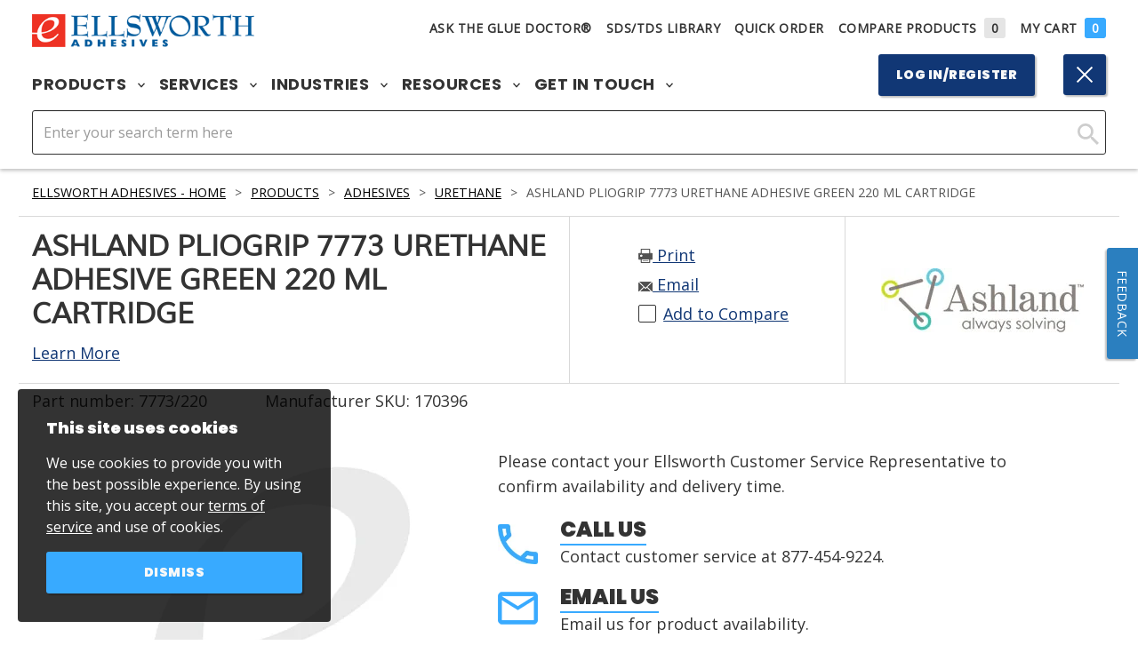

--- FILE ---
content_type: text/html; charset=utf-8
request_url: https://www.ellsworth.com/products/adhesives/urethane/ashland-pliogrip-7773-urethane-adhesive-green-220-ml-cartridge/
body_size: 21153
content:



<!DOCTYPE html>
<html lang="en">
<head>

<meta charset="utf-8" />
<meta http-equiv="X-UA-Compatible" content="IE=edge,chrome=1" />
<meta name="viewport" content="width=device-width, initial-scale=1.0" />
    <title>Ashland Pliogrip 7773 Urethane Adhesive Green 220 mL Cartridge</title>
<link rel="shortcut icon" href="/favicon.ico" type="image/x-icon" />
<meta name="copyright" content="&copy; 2026 Ellsworth Adhesives" />
<meta name="format-detection" content="telephone=no" />
<meta name="google-site-verification" content="x2WtI8kBvYkcyBaugJ5f0lbDUOfLyFYX0DLCyVCaE_s" />
<meta name="twitter:card" content="summary" />
<meta name="twitter:site" content="@thegluedoctor" />
    <meta name="description" content="Ashland PLIOGRIP Urethane Adhesive System 7773 is a two component structural adhesive that is used for sealing, repairing, and bonding of thermoplastics, thermoset composites, CFRP, wood, concrete, metal, and other materials. It offers long cure times, odorless, no VOCs, and easy applications. It is resistant to moisture, elevated temperatures, chemicals, fuel, and most solvents. 220 mL Cartridge. Part Number: 7773/220; Manufacturer SKU: 170396" />
    <meta property="og:description" content="Ashland PLIOGRIP Urethane Adhesive System 7773 is a two component structural adhesive that is used for sealing, repairing, and bonding of thermoplastics, thermoset composites, CFRP, wood, concrete, metal, and other materials. It offers long cure times, odorless, no VOCs, and easy applications. It is resistant to moisture, elevated temperatures, chemicals, fuel, and most solvents. 220 mL Cartridge. Part Number: 7773/220; Manufacturer SKU: 170396" />
    <meta name="twitter:description" content="Ashland PLIOGRIP Urethane Adhesive System 7773 is a two component structural adhesive that is used for sealing, repairing, and bonding of thermoplastics, thermoset composites, CFRP, wood, concrete, metal, and other materials. It offers long cure times, odorless, no VOCs, and easy applications. It is resistant to moisture, elevated temperatures, chemicals, fuel, and most solvents. 220 mL Cartridge. Part Number: 7773/220; Manufacturer SKU: 170396" />
    <meta property="og:title" content="Ashland Pliogrip 7773 Urethane Adhesive Green 220 mL Cartridge" />
    <meta name="twitter:title" content="Ashland Pliogrip 7773 Urethane Adhesive Green 220 mL Cartridge" />
    <meta property="og:image" content="https://www.ellsworth.com/globalassets/general/image-placeholders/image-place-holder-431x431.jpg" />
    <meta name="twitter:image" content="https://www.ellsworth.com/globalassets/general/image-placeholders/image-place-holder-431x431.jpg" />

    <link href="https://www.ellsworth.com/products/adhesives/urethane/ashland-pliogrip-7773-urethane-adhesive-green-220-ml-cartridge/" rel="canonical" />
    
    <link rel="stylesheet" href='/version-7a34db2e5dc44df29d554ade8b1f1d99/Site/Ellsworth/Static/css/master.min.css' />
    <link rel="stylesheet" href='/version-a5b9abf1bc3c4337951b869754b07d2a/Site/Ellsworth/Static/stylesheets/main.css' />
    <link rel="stylesheet" href='/version-85b745fa53904dbfbf1c49ca9fb50ba6/Site/Ellsworth/Static/stylesheets/epimode.css' />
    <script type="text/javascript" src='/version-3f9be5ab91044cc7bf55379d185b5551/Site/Ellsworth/Static/js/master.min.js'></script>
    <script type="text/javascript" src='/version-b8743545db2c4a4eb31de17fb678e529/Site/Ellsworth/App/dist/global.js' defer></script>

        <style>
            .ea-us-b { display: block; }
            .ea-us-ib { display: inline-block; }
            .ea-us-f { display: flex; }
            .ea-ca-b, .ea-ca-ib, .ea-ca-f { display: none; }
        </style>
    
     
<script>
    window.dataLayer = window.dataLayer || [];
</script>
<!-- Google Tag Manager -->
<script>
            (function(w,d,s,l,i){w[l]=w[l]||[];w[l].push({'gtm.start':
            new Date().getTime(),event:'gtm.js'});var f=d.getElementsByTagName(s)[0],
            j=d.createElement(s),dl=l!='dataLayer'?'&l='+l:'';j.async=true;j.src=
            'https://www.googletagmanager.com/gtm.js?id='+i+dl;f.parentNode.insertBefore(j,f);
            })(window, document, 'script', 'dataLayer', 'GTM-MNH6K7S');
</script>
<!-- End Google Tag Manager -->
<!-- HTML5 shim and Respond.js IE8 support of HTML5 elements and media queries -->
<!--[if lt IE 9]>
  <script src="https://oss.maxcdn.com/libs/html5shiv/3.7.0/html5shiv.js"></script>
  <script src="https://oss.maxcdn.com/libs/respond.js/1.4.2/respond.min.js"></script>
<![endif]-->
<!-- BEGIN LivePerson Monitor. -->
<script type="text/javascript">window.lpTag=window.lpTag||{};if(typeof window.lpTag._tagCount==='undefined'){window.lpTag={site:'4262392'||'',section:lpTag.section||'',autoStart:lpTag.autoStart===false?false:true,ovr:lpTag.ovr||{},_v:'1.5.1',_tagCount:1,protocol:location.protocol,events:{bind:function(app,ev,fn){lpTag.defer(function(){lpTag.events.bind(app,ev,fn);},0);},trigger:function(app,ev,json){lpTag.defer(function(){lpTag.events.trigger(app,ev,json);},1);}},defer:function(fn,fnType){if(fnType==0){this._defB=this._defB||[];this._defB.push(fn);}else if(fnType==1){this._defT=this._defT||[];this._defT.push(fn);}else{this._defL=this._defL||[];this._defL.push(fn);}},load:function(src,chr,id){var t=this;setTimeout(function(){t._load(src,chr,id);},0);},_load:function(src,chr,id){var url=src;if(!src){url=this.protocol+'//'+((this.ovr&&this.ovr.domain)?this.ovr.domain:'lptag.liveperson.net')+'/tag/tag.js?site='+this.site;}var s=document.createElement('script');s.setAttribute('charset',chr?chr:'UTF-8');if(id){s.setAttribute('id',id);}s.setAttribute('src',url);document.getElementsByTagName('head').item(0).appendChild(s);},init:function(){this._timing=this._timing||{};this._timing.start=(new Date()).getTime();var that=this;if(window.attachEvent){window.attachEvent('onload',function(){that._domReady('domReady');});}else{window.addEventListener('DOMContentLoaded',function(){that._domReady('contReady');},false);window.addEventListener('load',function(){that._domReady('domReady');},false);}if(typeof(window._lptStop)=='undefined'){this.load();}},start:function(){this.autoStart=true;},_domReady:function(n){if(!this.isDom){this.isDom=true;this.events.trigger('LPT','DOM_READY',{t:n});}this._timing[n]=(new Date()).getTime();},vars:lpTag.vars||[],dbs:lpTag.dbs||[],ctn:lpTag.ctn||[],sdes:lpTag.sdes||[],ev:lpTag.ev||[]};lpTag.init();}else{window.lpTag._tagCount+=1;}</script>
<!-- END LivePerson Monitor. -->
<script type="text/javascript">var appInsights=window.appInsights||function(config){function t(config){i[config]=function(){var t=arguments;i.queue.push(function(){i[config].apply(i,t)})}}var i={config:config},u=document,e=window,o="script",s="AuthenticatedUserContext",h="start",c="stop",l="Track",a=l+"Event",v=l+"Page",r,f;setTimeout(function(){var t=u.createElement(o);t.src=config.url||"https://az416426.vo.msecnd.net/scripts/a/ai.0.js";u.getElementsByTagName(o)[0].parentNode.appendChild(t)});try{i.cookie=u.cookie}catch(y){}for(i.queue=[],r=["Event","Exception","Metric","PageView","Trace","Dependency"];r.length;)t("track"+r.pop());return t("set"+s),t("clear"+s),t(h+a),t(c+a),t(h+v),t(c+v),t("flush"),config.disableExceptionTracking||(r="onerror",t("_"+r),f=e[r],e[r]=function(config,t,u,e,o){var s=f&&f(config,t,u,e,o);return s!==!0&&i["_"+r](config,t,u,e,o),s}),i}({instrumentationKey:"ff3ac41c-269d-459d-ac2b-b4c6b684f1ec",sdkExtension:"a"});window.appInsights=appInsights;appInsights.queue&&appInsights.queue.length===0&&appInsights.trackPageView();</script></head>
<body>
    <script type="text/javascript">
    window.bootstrap = {
        modalLoginPath: "/login/dialog?returnUrl=/products/adhesives/urethane/ashland-pliogrip-7773-urethane-adhesive-green-220-ml-cartridge/",
        country: "USA",
        searchPageUrl: '/search/',
        cartPageUrl: '/cart/',
        addToCartPageUrl: '/cart/add-to-cart/',
        addToCartPageDialogUrl: '/cart/add-to-cart/dialog/',
        wishlistPageUrl: '/my-account/lists/',
        addToWishlistPageUrl: '/wishlist/add-to-list/',
        addToWishlistDialogUrl: '/wishlist/add-to-list/dialog/',
    };
</script>

    
    
    <!-- Google Tag Manager (noscript) -->
    <noscript><iframe src="https://www.googletagmanager.com/ns.html?id=GTM-MNH6K7S" height="0" width="0" style="display:none;visibility:hidden"></iframe></noscript>
    <!-- End Google Tag Manager (noscript) -->






<header>
    <div class="header-inner " data-header-height >
        <div class="header-banner">
            <noscript>
                <p class="page-top-msg">
                    For full functionality of our site, it is necessary to enable JavaScript. <a href="https://www.enable-javascript.com/" target="_blank" rel="noopener noreferrer">Click here for instructions on how to enable JavaScript in your web browser.</a>
                </p>
            </noscript>
        </div>
        



<div class="header-nav desktop">
    <nav class="nav-desktop">
        <div class="nav-desktop-container">
            <div class="nav-desktop-inner">
                <div class="nav-utility">
                    <div class="nav-desktop-logo">
                        <a itemprop="url" href="/">
                            <img itemprop="logo" src="https://www.ellsworth.com/globalassets/general/logos/ea-us-logo.png" alt="Ellsworth Adhesives" />
                        </a>
                    </div>
                    <div class="nav-desktop-utility">
                        


<ul class="unstyled nav-utility-list">
    <li class="nav-utility-list-item">
        <a href="/resources/ask-the-glue-doctor/" class="ask-dr">
            Ask The Glue Doctor&#174;
        </a>
    </li>
    <li class="nav-utility-list-item"><a href="/resources/sdstdsreachrohs-library/">SDS/TDS Library</a></li>
        <li class="nav-utility-list-item nav-quickorder">
            <button class="un-button nav-quickorder-button" data-quick-order-trigger>Quick Order</button>
            <div class="nav-quickorder-inner">

                <div class="nav-quickorder-container dark-gray" style="max-width: 500px;" data-quick-order-content>
                    <div class="quick-order-inputs" data-quick-order-inputs>
                        <div class="label-input-container quick-order-part-number" data-label-parent>
                            <label class="paragraph-caption">Part #</label>
                            <div data-quick-order-part-container class="part-number-error-container">
                                <input type="text" data-quick-order-part />
                                <div class=" search-autocomplete">
                                    <div class="autocomplete-container" data-quick-order-autocomplete-container>
                                        <div class="search-autocomplete-inner">
                                            <span class="search-autocomplete-indicator">
                                                <em>Search Suggestions</em>
                                            </span>
                                            <ul></ul>
                                        </div>
                                    </div>
                                </div>
                                <div class="part-number-message-container" data-quick-order-message-container>
                                    <svg class="svg-icon part-number-error" aria-hidden="true" focusable="false">
                                        <use xmlns:xlink="http://www.w3.org/2000/xlink" xlink:href="#icon-exclamation" />
                                    </svg>
                                    <svg class="svg-icon part-number-success" aria-hidden="true" focusable="false">
                                        <use xmlns:xlink="http://www.w3.org/2000/xlink" xlink:href="#icon-check" />
                                    </svg>
                                    <span data-quick-order-part-message class="error-text"></span>
                                </div>
                            </div>
                        </div>
                        <div class="label-input-container quick-order-quantity" data-label-parent>
                            <label class="paragraph-caption">Quantity</label>
                            <div class="quantity-container" data-quantity-container>
                                <button type="button" class="btn-plain btn-white decrement" data-quantity-decrement>
                                    <svg class="svg-icon" aria-hidden="true" focusable="false">
                                        <use xmlns:xlink="http://www.w3.org/2000/xlink" xlink:href="#icon-minus" />
                                    </svg>
                                </button>
                                <input type="number" min="1" max="99" value="1" data-quick-order-quantity />
                                <button type="button" class="btn-plain btn-white increment" data-quantity-increment>
                                    <svg class="svg-icon" aria-hidden="true" focusable="false">
                                        <use xmlns:xlink="http://www.w3.org/2000/xlink" xlink:href="#icon-plus" />
                                    </svg>
                                </button>
                            </div>
                        </div>
                    </div>
                    <div class="quick-order-buttons">
                        <button class="un-button add-row" type="button" data-quick-order-add-row>Add a row</button>
                        <button type="button" data-quick-order-submit class="btn-primary add-to-cart">Add to Cart</button>
                    </div>
                </div>
            </div>
        </li>
    <li class="nav-utility-list-item nav-utility-list-item-compare"><a href="/compare/">Compare Products<span id="MyCompareListCount" class="nav-utility-list-item-compare-count no-items">0</span></a></li>
        <li class="nav-utility-list-item nav-utility-list-item-cart"><a href="/cart/">My Cart<span id="MyCartCount" class="nav-utility-list-item-cart-count no-items">0</span></a></li>
</ul>


                    </div>
                </div>
                <div class="nav-main">
                    <ul class="nav-main-list desktop unstyled">
                        


<li class="nav-main-list-item">
    <button class="un-button nav-main-list-item-trigger" data-mega-nav>
        Products
        <svg class="svg-icon arrow-down" aria-hidden="true" focusable="false" data-arrow-down>
            <use xmlns:xlink="http://www.w3.org/1999/xlink" xlink:href="#icon-chevron-down" />
        </svg>
        <svg class="svg-icon arrow-up" aria-hidden="true" focusable="false" data-arrow-up>
            <use xmlns:xlink="http://www.w3.org/2000/xlink" xlink:href="#icon-chevron-up" />
        </svg>
    </button>
    <div class="nav-main-panel">
        <div class="nav-main-panel-inner ">

            
<div class="nav-main-panel-section nav-main-panel-section-links">
    <h4 class="h5-alt  title">Featured Products</h4>

        <ul class="unstlyled nav-main-panel-list">
            
<li class="nav-main-panel-list-item">
    <a class="nav-main-panel-list-item-link nav-btn overlay-blue overlay-hover" href="https://www.ellsworth.com/products/adhesives/">

        <div class="block-image" style="background-image: url(https://www.ellsworth.com/globalassets/general/product-category-images/adhesives-image.jpg)"></div>

        <span class="nav-main-panel-link-text gradient">Adhesives</span>

    </a>

</li>
<li class="nav-main-panel-list-item">
    <a class="nav-main-panel-list-item-link nav-btn overlay-blue overlay-hover" href="https://www.ellsworth.com/products/conformal-coatings/">

        <div class="block-image" style="background-image: url(https://www.ellsworth.com/globalassets/general/product-category-images/conformal-coating-image.jpg)"></div>

        <span class="nav-main-panel-link-text gradient">Conformal Coatings</span>

    </a>

</li>
<li class="nav-main-panel-list-item">
    <a class="nav-main-panel-list-item-link nav-btn overlay-blue overlay-hover" href="https://www.ellsworth.com/products/dispensing-equipment-supplies/">

        <div class="block-image" style="background-image: url(https://www.ellsworth.com/globalassets/general/product-category-images/dispensing-equipment-image.jpg)"></div>

        <span class="nav-main-panel-link-text gradient">Dispensing Equipment and Supplies</span>

    </a>

</li>
<li class="nav-main-panel-list-item">
    <a class="nav-main-panel-list-item-link nav-btn overlay-blue overlay-hover" href="https://www.ellsworth.com/products/encapsulants/">

        <div class="block-image" style="background-image: url(https://www.ellsworth.com/globalassets/general/product-category-images/encapsulant-image.jpg)"></div>

        <span class="nav-main-panel-link-text gradient">Encapsulants</span>

    </a>

</li>
<li class="nav-main-panel-list-item">
    <a class="nav-main-panel-list-item-link nav-btn overlay-blue overlay-hover" href="https://www.ellsworth.com/products/sealants/">

        <div class="block-image" style="background-image: url(https://www.ellsworth.com/globalassets/general/product-category-images/sealants-image.jpg)"></div>

        <span class="nav-main-panel-link-text gradient">Sealants</span>

    </a>

</li>
<li class="nav-main-panel-list-item">
    <a class="nav-main-panel-list-item-link nav-btn overlay-blue overlay-hover" href="https://www.ellsworth.com/products/uv-curing-equipment/">

        <div class="block-image" style="background-image: url(https://www.ellsworth.com/globalassets/general/product-category-images/uv-curing-image.jpg)"></div>

        <span class="nav-main-panel-link-text gradient">UV Curing Equipment</span>

    </a>

</li>
        </ul>

    <div class="btn-wrapper">
        

    <a href="https://www.ellsworth.com/products/" class="btn">
        <span>View All Products</span>
    </a>

    </div>
</div>


<div class="nav-main-panel-section nav-main-panel-section-links">
    <h4 class="h5-alt  title">Featured Manufacturers</h4>

        <ul class="unstlyled nav-main-panel-list">
            
<li class="nav-main-panel-list-item">
    <a class="nav-main-panel-list-item-link nav-btn " href="https://www.ellsworth.com/manufacturers/3m/">

        <div class="block-image" style="background-image: url(https://www.ellsworth.com/globalassets/adage-content-pop/3m-wordmark.png)"></div>

        <span class="nav-main-panel-link-text ">3M</span>

    </a>

</li>
<li class="nav-main-panel-list-item">
    <a class="nav-main-panel-list-item-link nav-btn " href="https://www.ellsworth.com/manufacturers/dow/">

        <div class="block-image" style="background-image: url(https://www.ellsworth.com/globalassets/general/logos/dow-chemical-logo-transparent.png)"></div>

        <span class="nav-main-panel-link-text ">Dow</span>

    </a>

</li>
<li class="nav-main-panel-list-item">
    <a class="nav-main-panel-list-item-link nav-btn " href="https://www.ellsworth.com/manufacturers/henkel-loctite/">

        <div class="block-image" style="background-image: url(https://www.ellsworth.com/contentassets/d5a687183ede401c9208e7cf8e0bd906/henkel_logo.png)"></div>

        <span class="nav-main-panel-link-text ">Henkel Loctite</span>

    </a>

</li>
<li class="nav-main-panel-list-item">
    <a class="nav-main-panel-list-item-link nav-btn " href="https://www.ellsworth.com/manufacturers/dymax/">

        <div class="block-image" style="background-image: url(https://www.ellsworth.com/globalassets/general/logos/dymax_transparent.png)"></div>

        <span class="nav-main-panel-link-text ">Dymax</span>

    </a>

</li>
<li class="nav-main-panel-list-item">
    <a class="nav-main-panel-list-item-link nav-btn " href="https://www.ellsworth.com/manufacturers/parker-lord/">

        <div class="block-image" style="background-image: url(https://www.ellsworth.com/contentassets/beaf6e4d6d854916b383616e5cb1a97a/parkerlord.png)"></div>

        <span class="nav-main-panel-link-text ">Parker LORD</span>

    </a>

</li>
<li class="nav-main-panel-list-item">
    <a class="nav-main-panel-list-item-link nav-btn " href="https://www.ellsworth.com/manufacturers/humiseal/">

        <div class="block-image" style="background-image: url(https://www.ellsworth.com/contentassets/f8680b6f9b03460f9286e09a995c4ff2/humiseal_logo.png)"></div>

        <span class="nav-main-panel-link-text ">HumiSeal</span>

    </a>

</li>
        </ul>

    <div class="btn-wrapper">
        

    <a href="https://www.ellsworth.com/manufacturers/" class="btn">
        <span>View all Manufacturers</span>
    </a>

    </div>
</div>



                    <div class="nav-main-panel-section">

                        <h4 class="h5-alt  title">Ask the Glue Doctor </h4>
                        
<div class="nav-main-panel-feature overlay-blue overlay-hover">
    <div class="block-image" style="background-image: url(https://www.ellsworth.com/globalassets/general/graphics/gluedocpromo.jpg)"></div>
    <div class="feature-cta-inner rich-text">
            <h5 class="h3-styled title">Experts at Custom Solutions</h5>

        <p>Ellsworth Adhesives Glue Doctors include our Engineering Sales Representatives.</p>
        <div class="btn-wrapper">
            

    <a href="https://www.ellsworth.com/resources/ask-the-glue-doctor/" class="btn">
        <span>Ask the Glue Doctor</span>
    </a>

        </div>
    </div>
</div>

                    </div>

        </div>
    </div>
</li>






<li class="nav-main-list-item">
    <button class="un-button nav-main-list-item-trigger" data-mega-nav>
        Services
        <svg class="svg-icon arrow-down" aria-hidden="true" focusable="false" data-arrow-down>
            <use xmlns:xlink="http://www.w3.org/1999/xlink" xlink:href="#icon-chevron-down" />
        </svg>
        <svg class="svg-icon arrow-up" aria-hidden="true" focusable="false" data-arrow-up>
            <use xmlns:xlink="http://www.w3.org/2000/xlink" xlink:href="#icon-chevron-up" />
        </svg>
    </button>
    <div class="nav-main-panel">
        <div class="nav-main-panel-inner solo-section">

            
<div class="nav-main-panel-section nav-main-panel-section-links">
    <h4 class="h5-alt  title">Featured Services</h4>

        <ul class="unstlyled nav-main-panel-list">
            
<li class="nav-main-panel-list-item">
    <a class="nav-main-panel-list-item-link nav-btn overlay-blue overlay-hover" href="https://www.ellsworth.com/services/custom-formulation/">

        <div class="block-image" style="background-image: url(https://www.ellsworth.com/globalassets/adage-content-pop/custom-formulation_menu-image.jpg)"></div>

        <span class="nav-main-panel-link-text gradient">Custom Formulation</span>

    </a>

</li>
<li class="nav-main-panel-list-item">
    <a class="nav-main-panel-list-item-link nav-btn overlay-blue overlay-hover" href="https://www.ellsworth.com/services/custom-packaging/">

        <div class="block-image" style="background-image: url(https://www.ellsworth.com/globalassets/adage-content-pop/custom-packaging_menu-image.jpg)"></div>

        <span class="nav-main-panel-link-text gradient">Custom Packaging</span>

    </a>

</li>
<li class="nav-main-panel-list-item">
    <a class="nav-main-panel-list-item-link nav-btn overlay-blue overlay-hover" href="https://www.ellsworth.com/services/eplus-inventory-solutions/">

        <div class="block-image" style="background-image: url(https://www.ellsworth.com/globalassets/adage-content-pop/eplus-inventory-solutions_menu-image.jpg)"></div>

        <span class="nav-main-panel-link-text gradient">ePlus Inventory Solutions</span>

    </a>

</li>
<li class="nav-main-panel-list-item">
    <a class="nav-main-panel-list-item-link nav-btn overlay-blue overlay-hover" href="https://www.ellsworth.com/promotions/meter-mix-and-dispensing-equipment/">

        <div class="block-image" style="background-image: url(https://www.ellsworth.com/contentassets/0f30e934217a47d38164b84b670afebd/metermix.jpg)"></div>

        <span class="nav-main-panel-link-text gradient">Meter, Mix, and Dispensing Equipment</span>

    </a>

</li>
<li class="nav-main-panel-list-item">
    <a class="nav-main-panel-list-item-link nav-btn overlay-blue overlay-hover" href="https://www.ellsworth.com/services/national-accounts-services/">

        <div class="block-image" style="background-image: url(https://www.ellsworth.com/globalassets/adage-content-pop/national-accounts-services_menu-image2.jpg)"></div>

        <span class="nav-main-panel-link-text gradient">National Accounts Services</span>

    </a>

</li>
<li class="nav-main-panel-list-item">
    <a class="nav-main-panel-list-item-link nav-btn overlay-blue overlay-hover" href="https://www.ellsworth.com/services/shelf-life-and-lot-control/">

        <div class="block-image" style="background-image: url(https://www.ellsworth.com/globalassets/adage-content-pop/shelf-life-and-lot-control_menu-image2.jpg)"></div>

        <span class="nav-main-panel-link-text gradient">Shelf Life and Lot Control </span>

    </a>

</li>
        </ul>

    <div class="btn-wrapper">
        

    <a href="https://www.ellsworth.com/services/" class="btn">
        <span>View all Services</span>
    </a>

    </div>
</div>




        </div>
    </div>
</li>






<li class="nav-main-list-item">
    <button class="un-button nav-main-list-item-trigger" data-mega-nav>
        Industries
        <svg class="svg-icon arrow-down" aria-hidden="true" focusable="false" data-arrow-down>
            <use xmlns:xlink="http://www.w3.org/1999/xlink" xlink:href="#icon-chevron-down" />
        </svg>
        <svg class="svg-icon arrow-up" aria-hidden="true" focusable="false" data-arrow-up>
            <use xmlns:xlink="http://www.w3.org/2000/xlink" xlink:href="#icon-chevron-up" />
        </svg>
    </button>
    <div class="nav-main-panel">
        <div class="nav-main-panel-inner solo-section">

            
<div class="nav-main-panel-section nav-main-panel-section-links">
    <h4 class="h5-alt  title">Featured Industries</h4>

        <ul class="unstlyled nav-main-panel-list">
            
<li class="nav-main-panel-list-item">
    <a class="nav-main-panel-list-item-link nav-btn overlay-blue overlay-hover" href="https://www.ellsworth.com/industries/battery/">

        <div class="block-image" style="background-image: url(https://www.ellsworth.com/globalassets/adage-content-pop/battery-l.jpg)"></div>

        <span class="nav-main-panel-link-text gradient">Battery</span>

    </a>

</li>
<li class="nav-main-panel-list-item">
    <a class="nav-main-panel-list-item-link nav-btn overlay-blue overlay-hover" href="https://www.ellsworth.com/industries/defense/">

        <div class="block-image" style="background-image: url(https://www.ellsworth.com/globalassets/adage-content-pop/defense-l.jpg)"></div>

        <span class="nav-main-panel-link-text gradient">Defense</span>

    </a>

</li>
<li class="nav-main-panel-list-item">
    <a class="nav-main-panel-list-item-link nav-btn overlay-blue overlay-hover" href="https://www.ellsworth.com/industries/general-industry/">

        <div class="block-image" style="background-image: url(https://www.ellsworth.com/globalassets/adage-content-pop/general-industrial-l.jpg)"></div>

        <span class="nav-main-panel-link-text gradient">General Industry</span>

    </a>

</li>
<li class="nav-main-panel-list-item">
    <a class="nav-main-panel-list-item-link nav-btn overlay-blue overlay-hover" href="https://www.ellsworth.com/industries/medical/">

        <div class="block-image" style="background-image: url(https://www.ellsworth.com/globalassets/adage-content-pop/medical-l.jpg)"></div>

        <span class="nav-main-panel-link-text gradient">Medical</span>

    </a>

</li>
<li class="nav-main-panel-list-item">
    <a class="nav-main-panel-list-item-link nav-btn overlay-blue overlay-hover" href="https://www.ellsworth.com/industries/power/">

        <div class="block-image" style="background-image: url(https://www.ellsworth.com/globalassets/adage-content-pop/power-l.jpg)"></div>

        <span class="nav-main-panel-link-text gradient">Power</span>

    </a>

</li>
<li class="nav-main-panel-list-item">
    <a class="nav-main-panel-list-item-link nav-btn overlay-blue overlay-hover" href="https://www.ellsworth.com/industries/transportation/">

        <div class="block-image" style="background-image: url(https://www.ellsworth.com/globalassets/adage-content-pop/transportation-l.jpg)"></div>

        <span class="nav-main-panel-link-text gradient">Transportation</span>

    </a>

</li>
        </ul>

    <div class="btn-wrapper">
        

    <a href="https://www.ellsworth.com/industries/" class="btn">
        <span>View all Industries</span>
    </a>

    </div>
</div>




        </div>
    </div>
</li>






<li class="nav-main-list-item">
    <button class="un-button nav-main-list-item-trigger" data-mega-nav>
        Resources
        <svg class="svg-icon arrow-down" aria-hidden="true" focusable="false" data-arrow-down>
            <use xmlns:xlink="http://www.w3.org/1999/xlink" xlink:href="#icon-chevron-down" />
        </svg>
        <svg class="svg-icon arrow-up" aria-hidden="true" focusable="false" data-arrow-up>
            <use xmlns:xlink="http://www.w3.org/2000/xlink" xlink:href="#icon-chevron-up" />
        </svg>
    </button>
    <div class="nav-main-panel">
        <div class="nav-main-panel-inner solo-section">

            
<div class="nav-main-panel-section nav-main-panel-section-links">
    <h4 class="h5-alt  title">Featured Resources</h4>

        <ul class="unstlyled nav-main-panel-list">
            
<li class="nav-main-panel-list-item">
    <a class="nav-main-panel-list-item-link nav-btn overlay-blue overlay-hover" href="https://www.ellsworth.com/resources/insights/">

        <div class="block-image" style="background-image: url(https://www.ellsworth.com/globalassets/adage-content-pop/webinars.jpg)"></div>

        <span class="nav-main-panel-link-text gradient">Insights</span>

    </a>

</li>
<li class="nav-main-panel-list-item">
    <a class="nav-main-panel-list-item-link nav-btn overlay-blue overlay-hover" href="https://www.ellsworth.com/resources/line-card/">

        <div class="block-image" style="background-image: url(https://www.ellsworth.com/globalassets/adage-content-pop/line-card-resources-menu.jpg)"></div>

        <span class="nav-main-panel-link-text gradient">Line Card</span>

    </a>

</li>
<li class="nav-main-panel-list-item">
    <a class="nav-main-panel-list-item-link nav-btn overlay-blue overlay-hover" href="https://www.ellsworth.com/resources/literature-library/">

        <div class="block-image" style="background-image: url(https://www.ellsworth.com/globalassets/adage-content-pop/literature-library-resources-menu.jpg)"></div>

        <span class="nav-main-panel-link-text gradient">Literature Library</span>

    </a>

</li>
<li class="nav-main-panel-list-item">
    <a class="nav-main-panel-list-item-link nav-btn overlay-blue overlay-hover" href="https://www.ellsworth.com/resources/sdstdsreachrohs-library/">

        <div class="block-image" style="background-image: url(https://www.ellsworth.com/globalassets/adage-content-pop/literature-library-resources-menu.jpg)"></div>

        <span class="nav-main-panel-link-text gradient">SDS / TDS / REACH / RoHS Library</span>

    </a>

</li>
<li class="nav-main-panel-list-item">
    <a class="nav-main-panel-list-item-link nav-btn overlay-blue overlay-hover" href="https://www.ellsworth.com/resources/upcoming-events/">

        <div class="block-image" style="background-image: url(https://www.ellsworth.com/globalassets/adage-content-pop/events-resources-menu.jpg)"></div>

        <span class="nav-main-panel-link-text gradient">Upcoming Events</span>

    </a>

</li>
<li class="nav-main-panel-list-item">
    <a class="nav-main-panel-list-item-link nav-btn overlay-blue overlay-hover" href="https://www.ellsworth.com/resources/video/">

        <div class="block-image" style="background-image: url(https://www.ellsworth.com/globalassets/adage-content-pop/videos-resources-menu.jpg)"></div>

        <span class="nav-main-panel-link-text gradient">Video</span>

    </a>

</li>
        </ul>

    <div class="btn-wrapper">
        

    <a href="https://www.ellsworth.com/resources/" class="btn">
        <span>View all Resources</span>
    </a>

    </div>
</div>




        </div>
    </div>
</li>






<li class="nav-main-list-item">
    <button class="un-button nav-main-list-item-trigger" data-mega-nav>
        Get in Touch
        <svg class="svg-icon arrow-down" aria-hidden="true" focusable="false" data-arrow-down>
            <use xmlns:xlink="http://www.w3.org/1999/xlink" xlink:href="#icon-chevron-down" />
        </svg>
        <svg class="svg-icon arrow-up" aria-hidden="true" focusable="false" data-arrow-up>
            <use xmlns:xlink="http://www.w3.org/2000/xlink" xlink:href="#icon-chevron-up" />
        </svg>
    </button>
    <div class="nav-main-panel">
        <div class="nav-main-panel-inner solo-section">

            
<div class="nav-main-panel-section nav-main-panel-section-links">
    <h4 class="h5-alt  title">Get in Touch</h4>

        <ul class="unstlyled nav-main-panel-list">
            
<li class="nav-main-panel-list-item">
    <a class="nav-main-panel-list-item-link nav-btn overlay-blue overlay-hover" href="https://www.ellsworth.com/about-us/">

        <div class="block-image" style="background-image: url(https://www.ellsworth.com/contentassets/14f4547f7a284c68993e077a3fd7d24e/about-us-image.jpg)"></div>

        <span class="nav-main-panel-link-text gradient">About Us</span>

    </a>

</li>
<li class="nav-main-panel-list-item">
    <a class="nav-main-panel-list-item-link nav-btn overlay-blue overlay-hover" href="https://www.ellsworth.com/resources/ask-the-glue-doctor/">

        <div class="block-image" style="background-image: url(https://www.ellsworth.com/globalassets/general/graphics/gluedocpromo.jpg)"></div>

        <span class="nav-main-panel-link-text gradient">Ask The Glue Doctor</span>

    </a>

</li>
<li class="nav-main-panel-list-item">
    <a class="nav-main-panel-list-item-link nav-btn overlay-blue overlay-hover" href="https://www.ellsworth.com/contact-us/">

        <div class="block-image" style="background-image: url(https://www.ellsworth.com/globalassets/general/graphics/customerservice.jpg)"></div>

        <span class="nav-main-panel-link-text gradient">Contact Us</span>

    </a>

</li>
<li class="nav-main-panel-list-item">
    <a class="nav-main-panel-list-item-link nav-btn overlay-blue overlay-hover" href="https://www.ellsworth.com/resources/newsletter-signup/">

        <div class="block-image" style="background-image: url(https://www.ellsworth.com/globalassets/adage-content-pop/catalog-menu.jpg)"></div>

        <span class="nav-main-panel-link-text gradient">Newsletter Signup</span>

    </a>

</li>
<li class="nav-main-panel-list-item">
    <a class="nav-main-panel-list-item-link nav-btn overlay-blue overlay-hover" href="https://www.ellsworth.com/contact-us/request-a-quote/">

        <div class="block-image" style="background-image: url(https://www.ellsworth.com/globalassets/adage-content-pop/quote-menu.jpg)"></div>

        <span class="nav-main-panel-link-text gradient">Request a Quote</span>

    </a>

</li>
<li class="nav-main-panel-list-item">
    <a class="nav-main-panel-list-item-link nav-btn overlay-blue overlay-hover" href="https://www.ellsworth.com/contact-us/global-locator/">

        <div class="block-image" style="background-image: url(https://www.ellsworth.com/globalassets/adage-content-pop/global-menu.jpg)"></div>

        <span class="nav-main-panel-link-text gradient">Global Locator</span>

    </a>

</li>
        </ul>

    <div class="btn-wrapper">
        


    </div>
</div>




        </div>
    </div>
</li>




                    </ul>
                    <div class="nav-main-buttons">
                            <a href="https://www.ellsworth.com/login/?returnUrl=%2Fproducts%2Fadhesives%2Furethane%2Fashland-pliogrip-7773-urethane-adhesive-green-220-ml-cartridge%2F" class="btn-blue btn-plain">Log In/Register</a>                       
                        <button class="btn-blue btn-plain nav-search-trigger open" data-search-toggle>
                            <span>
                                <svg class="svg-icon" aria-hidden="true" focusable="false">
                                    <use xmlns:xlink="http://www.w3.org/1999/xlink" xlink:href="#icon-search" />
                                </svg>
                                <span class="visually-hidden">Click to expand search</span>
                            </span>
                        </button>
                       
                    </div>
                </div>
            </div>
        </div>
        <div data-search-container class="nav-search  open">
            <div class="nav-search-inner" data-search-autocomplete-container>
    <div class="nav-search-input">
        <input type="text" class="form-control autocomplete-box" id="search_term" placeholder="Enter your search term here" autocomplete="off" data-searchterm />
        <div class=" nav-search-button-wrapper">
            <button class="un-button nav-search-button  " type="button" id="search_main_btn" data-searchbutton>
                <svg class="svg-icon" aria-hidden="true" focusable="false">
                    <use xmlns:xlink="http://www.w3.org/1999/xlink" xlink:href="#icon-search" />
                </svg>
                <span class="visually-hidden">Click Here to Search</span>
            </button>
        </div>
        <div class="search-autocomplete">
            <div id="searchAutocompleteContainer" data-autocompletecontainer>
                <div class="search-autocomplete-inner">
                    <span class="search-autocomplete-indicator">
                        <em>Search Suggestions</em>
                    </span>
                    <ul></ul>
                </div>
            </div>
        </div>
    </div>
</div>

        </div>
    </nav>
</div>
        


<div class="header-nav mobile">
    <nav class="nav-mobile" data-nav-mobile>
        <div class="nav-mobile-inner">

            <div class="nav-mobile-logo">
                <a itemprop="url" href="/">
                    <img itemprop="logo" src="https://www.ellsworth.com/globalassets/general/logos/ea-us-logo.png" alt="Ellsworth Adhesives" />
                </a>
            </div>
            <div class="nav-mobile-triggers">
                <div class="nav-mobile-account-header">
                    <a href="https://www.ellsworth.com/login/?returnUrl=%2Fproducts%2Fadhesives%2Furethane%2Fashland-pliogrip-7773-urethane-adhesive-green-220-ml-cartridge%2F" class="btn-blue btn-plain">Log In/Register</a>
                </div>
                <div class="nav-mobile-toggle-container">
                    <button class="btn-plain bth-blue nav-mobile-toggle" data-mobile-nav-trigger>
                        <span class="visually-hidden">toggle menu</span>
                        <div class="toggle-icon "></div>
                    </button>
                    <p class="toggle-text h6-styled" data-mobile-nav-text><span class="menu">Menu</span><span class="close-text">Close</span></p>
                </div>
            </div>
        </div>
        <div class="nav-mobile-panel" data-mobile-nav-panel>
            <div class="nav-mobile-panel-inner">
                <div class="nav-search-inner" data-search-autocomplete-container>
    <div class="nav-search-input">
        <input type="text" class="form-control autocomplete-box" id="search_term" placeholder="Enter your search term here" autocomplete="off" data-searchterm />
        <div class=" nav-search-button-wrapper">
            <button class="un-button nav-search-button  " type="button" id="search_main_btn" data-searchbutton>
                <svg class="svg-icon" aria-hidden="true" focusable="false">
                    <use xmlns:xlink="http://www.w3.org/1999/xlink" xlink:href="#icon-search" />
                </svg>
                <span class="visually-hidden">Click Here to Search</span>
            </button>
        </div>
        <div class="search-autocomplete">
            <div id="searchAutocompleteContainer" data-autocompletecontainer>
                <div class="search-autocomplete-inner">
                    <span class="search-autocomplete-indicator">
                        <em>Search Suggestions</em>
                    </span>
                    <ul></ul>
                </div>
            </div>
        </div>
    </div>
</div>

                <ul class="nav-mobile-list ">
                    


<li class="nav-main-list-item">
    <button class="un-button nav-main-list-item-trigger" data-mega-nav>
        Products
        <svg class="svg-icon arrow-down" aria-hidden="true" focusable="false" data-arrow-down>
            <use xmlns:xlink="http://www.w3.org/1999/xlink" xlink:href="#icon-chevron-down" />
        </svg>
        <svg class="svg-icon arrow-up" aria-hidden="true" focusable="false" data-arrow-up>
            <use xmlns:xlink="http://www.w3.org/2000/xlink" xlink:href="#icon-chevron-up" />
        </svg>
    </button>
    <div class="nav-main-panel">
        <div class="nav-main-panel-inner ">

            
<div class="nav-main-panel-section nav-main-panel-section-links">
    <h4 class="h5-alt  title">Featured Products</h4>

        <ul class="unstlyled nav-main-panel-list">
            
<li class="nav-main-panel-list-item">
    <a class="nav-main-panel-list-item-link nav-btn overlay-blue overlay-hover" href="https://www.ellsworth.com/products/adhesives/">

        <div class="block-image" style="background-image: url(https://www.ellsworth.com/globalassets/general/product-category-images/adhesives-image.jpg)"></div>

        <span class="nav-main-panel-link-text gradient">Adhesives</span>

    </a>

</li>
<li class="nav-main-panel-list-item">
    <a class="nav-main-panel-list-item-link nav-btn overlay-blue overlay-hover" href="https://www.ellsworth.com/products/conformal-coatings/">

        <div class="block-image" style="background-image: url(https://www.ellsworth.com/globalassets/general/product-category-images/conformal-coating-image.jpg)"></div>

        <span class="nav-main-panel-link-text gradient">Conformal Coatings</span>

    </a>

</li>
<li class="nav-main-panel-list-item">
    <a class="nav-main-panel-list-item-link nav-btn overlay-blue overlay-hover" href="https://www.ellsworth.com/products/dispensing-equipment-supplies/">

        <div class="block-image" style="background-image: url(https://www.ellsworth.com/globalassets/general/product-category-images/dispensing-equipment-image.jpg)"></div>

        <span class="nav-main-panel-link-text gradient">Dispensing Equipment and Supplies</span>

    </a>

</li>
<li class="nav-main-panel-list-item">
    <a class="nav-main-panel-list-item-link nav-btn overlay-blue overlay-hover" href="https://www.ellsworth.com/products/encapsulants/">

        <div class="block-image" style="background-image: url(https://www.ellsworth.com/globalassets/general/product-category-images/encapsulant-image.jpg)"></div>

        <span class="nav-main-panel-link-text gradient">Encapsulants</span>

    </a>

</li>
<li class="nav-main-panel-list-item">
    <a class="nav-main-panel-list-item-link nav-btn overlay-blue overlay-hover" href="https://www.ellsworth.com/products/sealants/">

        <div class="block-image" style="background-image: url(https://www.ellsworth.com/globalassets/general/product-category-images/sealants-image.jpg)"></div>

        <span class="nav-main-panel-link-text gradient">Sealants</span>

    </a>

</li>
<li class="nav-main-panel-list-item">
    <a class="nav-main-panel-list-item-link nav-btn overlay-blue overlay-hover" href="https://www.ellsworth.com/products/uv-curing-equipment/">

        <div class="block-image" style="background-image: url(https://www.ellsworth.com/globalassets/general/product-category-images/uv-curing-image.jpg)"></div>

        <span class="nav-main-panel-link-text gradient">UV Curing Equipment</span>

    </a>

</li>
        </ul>

    <div class="btn-wrapper">
        

    <a href="https://www.ellsworth.com/products/" class="btn">
        <span>View All Products</span>
    </a>

    </div>
</div>


<div class="nav-main-panel-section nav-main-panel-section-links">
    <h4 class="h5-alt  title">Featured Manufacturers</h4>

        <ul class="unstlyled nav-main-panel-list">
            
<li class="nav-main-panel-list-item">
    <a class="nav-main-panel-list-item-link nav-btn " href="https://www.ellsworth.com/manufacturers/3m/">

        <div class="block-image" style="background-image: url(https://www.ellsworth.com/globalassets/adage-content-pop/3m-wordmark.png)"></div>

        <span class="nav-main-panel-link-text ">3M</span>

    </a>

</li>
<li class="nav-main-panel-list-item">
    <a class="nav-main-panel-list-item-link nav-btn " href="https://www.ellsworth.com/manufacturers/dow/">

        <div class="block-image" style="background-image: url(https://www.ellsworth.com/globalassets/general/logos/dow-chemical-logo-transparent.png)"></div>

        <span class="nav-main-panel-link-text ">Dow</span>

    </a>

</li>
<li class="nav-main-panel-list-item">
    <a class="nav-main-panel-list-item-link nav-btn " href="https://www.ellsworth.com/manufacturers/henkel-loctite/">

        <div class="block-image" style="background-image: url(https://www.ellsworth.com/contentassets/d5a687183ede401c9208e7cf8e0bd906/henkel_logo.png)"></div>

        <span class="nav-main-panel-link-text ">Henkel Loctite</span>

    </a>

</li>
<li class="nav-main-panel-list-item">
    <a class="nav-main-panel-list-item-link nav-btn " href="https://www.ellsworth.com/manufacturers/dymax/">

        <div class="block-image" style="background-image: url(https://www.ellsworth.com/globalassets/general/logos/dymax_transparent.png)"></div>

        <span class="nav-main-panel-link-text ">Dymax</span>

    </a>

</li>
<li class="nav-main-panel-list-item">
    <a class="nav-main-panel-list-item-link nav-btn " href="https://www.ellsworth.com/manufacturers/parker-lord/">

        <div class="block-image" style="background-image: url(https://www.ellsworth.com/contentassets/beaf6e4d6d854916b383616e5cb1a97a/parkerlord.png)"></div>

        <span class="nav-main-panel-link-text ">Parker LORD</span>

    </a>

</li>
<li class="nav-main-panel-list-item">
    <a class="nav-main-panel-list-item-link nav-btn " href="https://www.ellsworth.com/manufacturers/humiseal/">

        <div class="block-image" style="background-image: url(https://www.ellsworth.com/contentassets/f8680b6f9b03460f9286e09a995c4ff2/humiseal_logo.png)"></div>

        <span class="nav-main-panel-link-text ">HumiSeal</span>

    </a>

</li>
        </ul>

    <div class="btn-wrapper">
        

    <a href="https://www.ellsworth.com/manufacturers/" class="btn">
        <span>View all Manufacturers</span>
    </a>

    </div>
</div>



                    <div class="nav-main-panel-section">

                        <h4 class="h5-alt  title">Ask the Glue Doctor </h4>
                        
<div class="nav-main-panel-feature overlay-blue overlay-hover">
    <div class="block-image" style="background-image: url(https://www.ellsworth.com/globalassets/general/graphics/gluedocpromo.jpg)"></div>
    <div class="feature-cta-inner rich-text">
            <h5 class="h3-styled title">Experts at Custom Solutions</h5>

        <p>Ellsworth Adhesives Glue Doctors include our Engineering Sales Representatives.</p>
        <div class="btn-wrapper">
            

    <a href="https://www.ellsworth.com/resources/ask-the-glue-doctor/" class="btn">
        <span>Ask the Glue Doctor</span>
    </a>

        </div>
    </div>
</div>

                    </div>

        </div>
    </div>
</li>






<li class="nav-main-list-item">
    <button class="un-button nav-main-list-item-trigger" data-mega-nav>
        Services
        <svg class="svg-icon arrow-down" aria-hidden="true" focusable="false" data-arrow-down>
            <use xmlns:xlink="http://www.w3.org/1999/xlink" xlink:href="#icon-chevron-down" />
        </svg>
        <svg class="svg-icon arrow-up" aria-hidden="true" focusable="false" data-arrow-up>
            <use xmlns:xlink="http://www.w3.org/2000/xlink" xlink:href="#icon-chevron-up" />
        </svg>
    </button>
    <div class="nav-main-panel">
        <div class="nav-main-panel-inner solo-section">

            
<div class="nav-main-panel-section nav-main-panel-section-links">
    <h4 class="h5-alt  title">Featured Services</h4>

        <ul class="unstlyled nav-main-panel-list">
            
<li class="nav-main-panel-list-item">
    <a class="nav-main-panel-list-item-link nav-btn overlay-blue overlay-hover" href="https://www.ellsworth.com/services/custom-formulation/">

        <div class="block-image" style="background-image: url(https://www.ellsworth.com/globalassets/adage-content-pop/custom-formulation_menu-image.jpg)"></div>

        <span class="nav-main-panel-link-text gradient">Custom Formulation</span>

    </a>

</li>
<li class="nav-main-panel-list-item">
    <a class="nav-main-panel-list-item-link nav-btn overlay-blue overlay-hover" href="https://www.ellsworth.com/services/custom-packaging/">

        <div class="block-image" style="background-image: url(https://www.ellsworth.com/globalassets/adage-content-pop/custom-packaging_menu-image.jpg)"></div>

        <span class="nav-main-panel-link-text gradient">Custom Packaging</span>

    </a>

</li>
<li class="nav-main-panel-list-item">
    <a class="nav-main-panel-list-item-link nav-btn overlay-blue overlay-hover" href="https://www.ellsworth.com/services/eplus-inventory-solutions/">

        <div class="block-image" style="background-image: url(https://www.ellsworth.com/globalassets/adage-content-pop/eplus-inventory-solutions_menu-image.jpg)"></div>

        <span class="nav-main-panel-link-text gradient">ePlus Inventory Solutions</span>

    </a>

</li>
<li class="nav-main-panel-list-item">
    <a class="nav-main-panel-list-item-link nav-btn overlay-blue overlay-hover" href="https://www.ellsworth.com/promotions/meter-mix-and-dispensing-equipment/">

        <div class="block-image" style="background-image: url(https://www.ellsworth.com/contentassets/0f30e934217a47d38164b84b670afebd/metermix.jpg)"></div>

        <span class="nav-main-panel-link-text gradient">Meter, Mix, and Dispensing Equipment</span>

    </a>

</li>
<li class="nav-main-panel-list-item">
    <a class="nav-main-panel-list-item-link nav-btn overlay-blue overlay-hover" href="https://www.ellsworth.com/services/national-accounts-services/">

        <div class="block-image" style="background-image: url(https://www.ellsworth.com/globalassets/adage-content-pop/national-accounts-services_menu-image2.jpg)"></div>

        <span class="nav-main-panel-link-text gradient">National Accounts Services</span>

    </a>

</li>
<li class="nav-main-panel-list-item">
    <a class="nav-main-panel-list-item-link nav-btn overlay-blue overlay-hover" href="https://www.ellsworth.com/services/shelf-life-and-lot-control/">

        <div class="block-image" style="background-image: url(https://www.ellsworth.com/globalassets/adage-content-pop/shelf-life-and-lot-control_menu-image2.jpg)"></div>

        <span class="nav-main-panel-link-text gradient">Shelf Life and Lot Control </span>

    </a>

</li>
        </ul>

    <div class="btn-wrapper">
        

    <a href="https://www.ellsworth.com/services/" class="btn">
        <span>View all Services</span>
    </a>

    </div>
</div>




        </div>
    </div>
</li>






<li class="nav-main-list-item">
    <button class="un-button nav-main-list-item-trigger" data-mega-nav>
        Industries
        <svg class="svg-icon arrow-down" aria-hidden="true" focusable="false" data-arrow-down>
            <use xmlns:xlink="http://www.w3.org/1999/xlink" xlink:href="#icon-chevron-down" />
        </svg>
        <svg class="svg-icon arrow-up" aria-hidden="true" focusable="false" data-arrow-up>
            <use xmlns:xlink="http://www.w3.org/2000/xlink" xlink:href="#icon-chevron-up" />
        </svg>
    </button>
    <div class="nav-main-panel">
        <div class="nav-main-panel-inner solo-section">

            
<div class="nav-main-panel-section nav-main-panel-section-links">
    <h4 class="h5-alt  title">Featured Industries</h4>

        <ul class="unstlyled nav-main-panel-list">
            
<li class="nav-main-panel-list-item">
    <a class="nav-main-panel-list-item-link nav-btn overlay-blue overlay-hover" href="https://www.ellsworth.com/industries/battery/">

        <div class="block-image" style="background-image: url(https://www.ellsworth.com/globalassets/adage-content-pop/battery-l.jpg)"></div>

        <span class="nav-main-panel-link-text gradient">Battery</span>

    </a>

</li>
<li class="nav-main-panel-list-item">
    <a class="nav-main-panel-list-item-link nav-btn overlay-blue overlay-hover" href="https://www.ellsworth.com/industries/defense/">

        <div class="block-image" style="background-image: url(https://www.ellsworth.com/globalassets/adage-content-pop/defense-l.jpg)"></div>

        <span class="nav-main-panel-link-text gradient">Defense</span>

    </a>

</li>
<li class="nav-main-panel-list-item">
    <a class="nav-main-panel-list-item-link nav-btn overlay-blue overlay-hover" href="https://www.ellsworth.com/industries/general-industry/">

        <div class="block-image" style="background-image: url(https://www.ellsworth.com/globalassets/adage-content-pop/general-industrial-l.jpg)"></div>

        <span class="nav-main-panel-link-text gradient">General Industry</span>

    </a>

</li>
<li class="nav-main-panel-list-item">
    <a class="nav-main-panel-list-item-link nav-btn overlay-blue overlay-hover" href="https://www.ellsworth.com/industries/medical/">

        <div class="block-image" style="background-image: url(https://www.ellsworth.com/globalassets/adage-content-pop/medical-l.jpg)"></div>

        <span class="nav-main-panel-link-text gradient">Medical</span>

    </a>

</li>
<li class="nav-main-panel-list-item">
    <a class="nav-main-panel-list-item-link nav-btn overlay-blue overlay-hover" href="https://www.ellsworth.com/industries/power/">

        <div class="block-image" style="background-image: url(https://www.ellsworth.com/globalassets/adage-content-pop/power-l.jpg)"></div>

        <span class="nav-main-panel-link-text gradient">Power</span>

    </a>

</li>
<li class="nav-main-panel-list-item">
    <a class="nav-main-panel-list-item-link nav-btn overlay-blue overlay-hover" href="https://www.ellsworth.com/industries/transportation/">

        <div class="block-image" style="background-image: url(https://www.ellsworth.com/globalassets/adage-content-pop/transportation-l.jpg)"></div>

        <span class="nav-main-panel-link-text gradient">Transportation</span>

    </a>

</li>
        </ul>

    <div class="btn-wrapper">
        

    <a href="https://www.ellsworth.com/industries/" class="btn">
        <span>View all Industries</span>
    </a>

    </div>
</div>




        </div>
    </div>
</li>






<li class="nav-main-list-item">
    <button class="un-button nav-main-list-item-trigger" data-mega-nav>
        Resources
        <svg class="svg-icon arrow-down" aria-hidden="true" focusable="false" data-arrow-down>
            <use xmlns:xlink="http://www.w3.org/1999/xlink" xlink:href="#icon-chevron-down" />
        </svg>
        <svg class="svg-icon arrow-up" aria-hidden="true" focusable="false" data-arrow-up>
            <use xmlns:xlink="http://www.w3.org/2000/xlink" xlink:href="#icon-chevron-up" />
        </svg>
    </button>
    <div class="nav-main-panel">
        <div class="nav-main-panel-inner solo-section">

            
<div class="nav-main-panel-section nav-main-panel-section-links">
    <h4 class="h5-alt  title">Featured Resources</h4>

        <ul class="unstlyled nav-main-panel-list">
            
<li class="nav-main-panel-list-item">
    <a class="nav-main-panel-list-item-link nav-btn overlay-blue overlay-hover" href="https://www.ellsworth.com/resources/insights/">

        <div class="block-image" style="background-image: url(https://www.ellsworth.com/globalassets/adage-content-pop/webinars.jpg)"></div>

        <span class="nav-main-panel-link-text gradient">Insights</span>

    </a>

</li>
<li class="nav-main-panel-list-item">
    <a class="nav-main-panel-list-item-link nav-btn overlay-blue overlay-hover" href="https://www.ellsworth.com/resources/line-card/">

        <div class="block-image" style="background-image: url(https://www.ellsworth.com/globalassets/adage-content-pop/line-card-resources-menu.jpg)"></div>

        <span class="nav-main-panel-link-text gradient">Line Card</span>

    </a>

</li>
<li class="nav-main-panel-list-item">
    <a class="nav-main-panel-list-item-link nav-btn overlay-blue overlay-hover" href="https://www.ellsworth.com/resources/literature-library/">

        <div class="block-image" style="background-image: url(https://www.ellsworth.com/globalassets/adage-content-pop/literature-library-resources-menu.jpg)"></div>

        <span class="nav-main-panel-link-text gradient">Literature Library</span>

    </a>

</li>
<li class="nav-main-panel-list-item">
    <a class="nav-main-panel-list-item-link nav-btn overlay-blue overlay-hover" href="https://www.ellsworth.com/resources/sdstdsreachrohs-library/">

        <div class="block-image" style="background-image: url(https://www.ellsworth.com/globalassets/adage-content-pop/literature-library-resources-menu.jpg)"></div>

        <span class="nav-main-panel-link-text gradient">SDS / TDS / REACH / RoHS Library</span>

    </a>

</li>
<li class="nav-main-panel-list-item">
    <a class="nav-main-panel-list-item-link nav-btn overlay-blue overlay-hover" href="https://www.ellsworth.com/resources/upcoming-events/">

        <div class="block-image" style="background-image: url(https://www.ellsworth.com/globalassets/adage-content-pop/events-resources-menu.jpg)"></div>

        <span class="nav-main-panel-link-text gradient">Upcoming Events</span>

    </a>

</li>
<li class="nav-main-panel-list-item">
    <a class="nav-main-panel-list-item-link nav-btn overlay-blue overlay-hover" href="https://www.ellsworth.com/resources/video/">

        <div class="block-image" style="background-image: url(https://www.ellsworth.com/globalassets/adage-content-pop/videos-resources-menu.jpg)"></div>

        <span class="nav-main-panel-link-text gradient">Video</span>

    </a>

</li>
        </ul>

    <div class="btn-wrapper">
        

    <a href="https://www.ellsworth.com/resources/" class="btn">
        <span>View all Resources</span>
    </a>

    </div>
</div>




        </div>
    </div>
</li>






<li class="nav-main-list-item">
    <button class="un-button nav-main-list-item-trigger" data-mega-nav>
        Get in Touch
        <svg class="svg-icon arrow-down" aria-hidden="true" focusable="false" data-arrow-down>
            <use xmlns:xlink="http://www.w3.org/1999/xlink" xlink:href="#icon-chevron-down" />
        </svg>
        <svg class="svg-icon arrow-up" aria-hidden="true" focusable="false" data-arrow-up>
            <use xmlns:xlink="http://www.w3.org/2000/xlink" xlink:href="#icon-chevron-up" />
        </svg>
    </button>
    <div class="nav-main-panel">
        <div class="nav-main-panel-inner solo-section">

            
<div class="nav-main-panel-section nav-main-panel-section-links">
    <h4 class="h5-alt  title">Get in Touch</h4>

        <ul class="unstlyled nav-main-panel-list">
            
<li class="nav-main-panel-list-item">
    <a class="nav-main-panel-list-item-link nav-btn overlay-blue overlay-hover" href="https://www.ellsworth.com/about-us/">

        <div class="block-image" style="background-image: url(https://www.ellsworth.com/contentassets/14f4547f7a284c68993e077a3fd7d24e/about-us-image.jpg)"></div>

        <span class="nav-main-panel-link-text gradient">About Us</span>

    </a>

</li>
<li class="nav-main-panel-list-item">
    <a class="nav-main-panel-list-item-link nav-btn overlay-blue overlay-hover" href="https://www.ellsworth.com/resources/ask-the-glue-doctor/">

        <div class="block-image" style="background-image: url(https://www.ellsworth.com/globalassets/general/graphics/gluedocpromo.jpg)"></div>

        <span class="nav-main-panel-link-text gradient">Ask The Glue Doctor</span>

    </a>

</li>
<li class="nav-main-panel-list-item">
    <a class="nav-main-panel-list-item-link nav-btn overlay-blue overlay-hover" href="https://www.ellsworth.com/contact-us/">

        <div class="block-image" style="background-image: url(https://www.ellsworth.com/globalassets/general/graphics/customerservice.jpg)"></div>

        <span class="nav-main-panel-link-text gradient">Contact Us</span>

    </a>

</li>
<li class="nav-main-panel-list-item">
    <a class="nav-main-panel-list-item-link nav-btn overlay-blue overlay-hover" href="https://www.ellsworth.com/resources/newsletter-signup/">

        <div class="block-image" style="background-image: url(https://www.ellsworth.com/globalassets/adage-content-pop/catalog-menu.jpg)"></div>

        <span class="nav-main-panel-link-text gradient">Newsletter Signup</span>

    </a>

</li>
<li class="nav-main-panel-list-item">
    <a class="nav-main-panel-list-item-link nav-btn overlay-blue overlay-hover" href="https://www.ellsworth.com/contact-us/request-a-quote/">

        <div class="block-image" style="background-image: url(https://www.ellsworth.com/globalassets/adage-content-pop/quote-menu.jpg)"></div>

        <span class="nav-main-panel-link-text gradient">Request a Quote</span>

    </a>

</li>
<li class="nav-main-panel-list-item">
    <a class="nav-main-panel-list-item-link nav-btn overlay-blue overlay-hover" href="https://www.ellsworth.com/contact-us/global-locator/">

        <div class="block-image" style="background-image: url(https://www.ellsworth.com/globalassets/adage-content-pop/global-menu.jpg)"></div>

        <span class="nav-main-panel-link-text gradient">Global Locator</span>

    </a>

</li>
        </ul>

    <div class="btn-wrapper">
        


    </div>
</div>




        </div>
    </div>
</li>




                </ul>
            </div>
            <div class="nav-mobile-panel-inner nav-mobile-utility">
                <div class="nav-mobile-utility-account">
                    <a href="https://www.ellsworth.com/login/?returnUrl=%2Fproducts%2Fadhesives%2Furethane%2Fashland-pliogrip-7773-urethane-adhesive-green-220-ml-cartridge%2F" class="btn-blue btn-plain">Log In/Register</a>
                </div>
                


<ul class="unstyled nav-utility-list">
    <li class="nav-utility-list-item">
        <a href="/resources/ask-the-glue-doctor/" class="ask-dr">
            Ask The Glue Doctor&#174;
        </a>
    </li>
    <li class="nav-utility-list-item"><a href="/resources/sdstdsreachrohs-library/">SDS/TDS Library</a></li>
        <li class="nav-utility-list-item nav-quickorder">
            <button class="un-button nav-quickorder-button" data-quick-order-trigger>Quick Order</button>
            <div class="nav-quickorder-inner">

                <div class="nav-quickorder-container dark-gray" style="max-width: 500px;" data-quick-order-content>
                    <div class="quick-order-inputs" data-quick-order-inputs>
                        <div class="label-input-container quick-order-part-number" data-label-parent>
                            <label class="paragraph-caption">Part #</label>
                            <div data-quick-order-part-container class="part-number-error-container">
                                <input type="text" data-quick-order-part />
                                <div class=" search-autocomplete">
                                    <div class="autocomplete-container" data-quick-order-autocomplete-container>
                                        <div class="search-autocomplete-inner">
                                            <span class="search-autocomplete-indicator">
                                                <em>Search Suggestions</em>
                                            </span>
                                            <ul></ul>
                                        </div>
                                    </div>
                                </div>
                                <div class="part-number-message-container" data-quick-order-message-container>
                                    <svg class="svg-icon part-number-error" aria-hidden="true" focusable="false">
                                        <use xmlns:xlink="http://www.w3.org/2000/xlink" xlink:href="#icon-exclamation" />
                                    </svg>
                                    <svg class="svg-icon part-number-success" aria-hidden="true" focusable="false">
                                        <use xmlns:xlink="http://www.w3.org/2000/xlink" xlink:href="#icon-check" />
                                    </svg>
                                    <span data-quick-order-part-message class="error-text"></span>
                                </div>
                            </div>
                        </div>
                        <div class="label-input-container quick-order-quantity" data-label-parent>
                            <label class="paragraph-caption">Quantity</label>
                            <div class="quantity-container" data-quantity-container>
                                <button type="button" class="btn-plain btn-white decrement" data-quantity-decrement>
                                    <svg class="svg-icon" aria-hidden="true" focusable="false">
                                        <use xmlns:xlink="http://www.w3.org/2000/xlink" xlink:href="#icon-minus" />
                                    </svg>
                                </button>
                                <input type="number" min="1" max="99" value="1" data-quick-order-quantity />
                                <button type="button" class="btn-plain btn-white increment" data-quantity-increment>
                                    <svg class="svg-icon" aria-hidden="true" focusable="false">
                                        <use xmlns:xlink="http://www.w3.org/2000/xlink" xlink:href="#icon-plus" />
                                    </svg>
                                </button>
                            </div>
                        </div>
                    </div>
                    <div class="quick-order-buttons">
                        <button class="un-button add-row" type="button" data-quick-order-add-row>Add a row</button>
                        <button type="button" data-quick-order-submit class="btn-primary add-to-cart">Add to Cart</button>
                    </div>
                </div>
            </div>
        </li>
    <li class="nav-utility-list-item nav-utility-list-item-compare"><a href="/compare/">Compare Products<span id="MyCompareListCount" class="nav-utility-list-item-compare-count no-items">0</span></a></li>
        <li class="nav-utility-list-item nav-utility-list-item-cart"><a href="/cart/">My Cart<span id="MyCartCount" class="nav-utility-list-item-cart-count no-items">0</span></a></li>
</ul>


            </div>
        </div>
</nav>
    
</div>
    </div>
</header>



    <div class="page-breadcrumbs">
        <div class="page-breadcrumbs-inner">
            <div class="ew-breadcrumb visible-desktop">
                        <a href="/">Ellsworth Adhesives - Home</a>
                        <span>&gt;</span>
<a href="/products/">Products</a>                        <span>&gt;</span>
<a href="/products/adhesives/">Adhesives</a>                        <span>&gt;</span>
<a href="/products/adhesives/urethane/">Urethane</a>                        <span>&gt;</span>
Ashland Pliogrip 7773 Urethane Adhesive Green 220 mL Cartridge            </div>
        </div>
    </div>

    <div class="ea-container">
        <div class="ea-content">
            <!--main section-->
            

<div itemscope itemtype="https://schema.org/Product">
        <div class="row prod-header">
    <div class="equal-height-prodhead col-xs-12 col-md-6 prod-header-title">
        <h1><span itemprop="name">Ashland Pliogrip 7773 Urethane Adhesive Green 220 mL Cartridge</span></h1>
        <a href="#accordion" class="learnMore hidden-xs">Learn More</a>
    </div>
    <div class="equal-height-prodhead mobile-equal-height-prodhead col-xs-6 col-md-3 share">
        <div class='ea-print hidden-xs'>
            <a href="javascript:window.print()">
                <img src="/Site/Ellsworth/Static/img/print-icon.png" title="Print" alt="Print" /> Print
            </a>
        </div>
        <div>
            <a href="/product-link-email/dialog/" class="ProdSendEmailDialogLink hidden-xs" data-modal-height='550' data-modal-width='500'><img src="/Site/Ellsworth/Static/img/email-icon.png" title="Email" alt="Email" /> Email</a>
            <a href="/product-link-email/" class="ProdSendEmailLink hidden-sm hidden-md hidden-lg"><img src="/Site/Ellsworth/Static/img/email-icon.png" title="Email" alt="Email" /> Email</a>
        </div>
        <div>
            <input id="compare" type="checkbox" class="addToCompare" data-product-id="7773-220"  />
            <label for="compare">
                <a href='/compare/'>Add to Compare</a>
            </label>
            <br />
            <label id="addToCompareResults">&nbsp;</label>
        </div>
        <a href="#accordion" class="learnMore visible-xs">Learn More</a>
    </div>
    <div class="equal-height-prodhead mobile-equal-height-prodhead col-xs-6 col-md-3 add-to">
            <a href="/manufacturers/ashland-specialty-chemical/"><img src="/contentassets/fbe1f4499ead45a5b26e8b6c78ccc8f8/ashland.jpg" alt="Ashland Specialty Chemical" class="prod-man-logo img-responsive"/></a>
                    <span style="display: none;" itemprop="brand" contenteditable="Pliogrip"></span>
        <span style="display: none;" class="manufacturerName">Ashland Specialty Chemical</span>
    </div>
</div>
<div class="row">
    <div class="col-lg-12 prd-num">
        Part number: <span itemprop="sku">7773/220</span>
            <span class="manuSku">Manufacturer SKU: 170396</span>
            <span style="display: none;" itemprop="mpn" content="170396"></span>
    </div>
</div>
        
<div class="row prod-detail-info">
    <div class="col-md-5 prod-detail-img">
        <img itemprop="image" src='/globalassets/general/image-placeholders/image-place-holder-431x431.jpg' alt="Ashland Pliogrip 7773 Urethane Adhesive Green 220 mL Cartridge" />
    </div>
    <div class="col-md-6 prod-detail-attr">
        <input type="hidden" id="sku-1000" class="hidden" value="7773-220">
            <div id="PanelNoPricing" class="row prod-detail-desc" visible="false">
<p><span data-contrast="auto" xml:lang="EN-US" lang="EN-US" class="TextRun SCXW195315794 BCX0"><span class="NormalTextRun SCXW195315794 BCX0">Please contact your Ellsworth Customer Service Representative to confirm availability and delivery time.</span></span></p>
    <div class="rich-text">
        <style><!--
a:hover {
  border-bottom: none !important;
}
--></style>
<p style="float: left; overflow: auto;"><a href="tel:+18774549224"><img style="margin-right: 25px; margin-top: 5px;" title="Call Us" alt="Call Us" src="/contentassets/999623a52f9942b293386e30a37c338b/call-us-icon.jpg" height="45" width="45" /></a></p>
<p style="overflow: hidden; line-height: 120%; margin-bottom: 20px;"><strong><a href="tel:+18774549224" style="transition: all 0s; border-bottom: 2px #38AAFF solid; display: inline; text-decoration: none; font-family: Poppins,sans-serif; color: #333333; font-size: 18pt; font-weight: 900; text-transform: uppercase;">Call Us</a></strong><br /><span style="font-size: 18px; padding-top: 8px; display: block;">Contact customer service at 877-454-9224.</span></p>
<p style="float: left; overflow: auto; margin-top: 0px;"><a href="mailto:info@ellsworth.com"><img style="margin-right: 25px; margin-top: 5px;" title="Email Us" alt="Email Us" src="/contentassets/999623a52f9942b293386e30a37c338b/email-icon.png" height="45" width="45" /></a></p>
<p style="overflow: hidden; line-height: 120%; margin-bottom: 20px;"><strong><a href="mailto:info@ellsworth.com" style="transition: all 0s; border-bottom: 2px #38AAFF solid; display: inline; text-decoration: none; font-family: Poppins,sans-serif; color: #333333; font-size: 18pt; font-weight: 900; text-transform: uppercase;">Email Us</a></strong><br /><span style="font-size: 18px; padding-top: 8px; display: block;">Email us for product availability.</span></p>
<div id="LP_DIV_1491237540972"><span style="display: none;">&nbsp;</span></div>
<p class="hidden-xs" style="clear: both; float: left; overflow: auto;"><a href="/contact-us/product-page-request-a-quote/dialog/" class="ProdRequestQuoteDialogLink" target="_blank" data-modal-height="750" data-modal-width="550" rel="noopener"><img style="margin-right: 25px;" title="Request a Quote" alt="Request a Quote" src="/contentassets/999623a52f9942b293386e30a37c338b/raq-icon.jpg" height="45" width="45" /></a></p>
<p class="hidden-xs" style="overflow: hidden; line-height: 120%; margin-bottom: 20px;"><strong><a href="/contact-us/product-page-request-a-quote/dialog/" class="ProdRequestQuoteDialogLink" target="_blank" style="transition: all 0s; border-bottom: 2px #38AAFF solid; display: inline; text-decoration: none; font-family: Poppins,sans-serif; color: #333333; font-size: 18pt; font-weight: 900; text-transform: uppercase;" data-modal-height="750" data-modal-width="550" rel="noopener">Request a Quote</a></strong><br /><span style="font-size: 18px; padding-top: 8px; display: block;">Submit a quote request and a sales representative will contact you.</span></p>
<p class="hidden-sm hidden-md hidden-lg" style="clear: both; float: left; overflow: auto;"><a href="/contact-us/product-page-request-a-quote/" class="ProdRequestQuoteLink"><img style="margin-right: 25px; margin-top: 5px;" title="Request a Quote" alt="Request a Quote" src="/contentassets/999623a52f9942b293386e30a37c338b/raq-icon.jpg" height="45" width="45" /></a></p>
<p class="hidden-sm hidden-md hidden-lg" style="overflow: hidden; line-height: 120%; margin-bottom: 20px;"><strong><a href="/contact-us/product-page-request-a-quote/" class="ProdRequestQuoteLink" style="transition: all 0s; border-bottom: 2px #38AAFF solid; display: inline; font-family: Poppins,sans-serif; text-decoration: none; color: #333333; font-size: 18pt; font-weight: 900; text-transform: uppercase;">Request a Quote</a></strong><br /><span style="font-size: 18px; padding-top: 8px; display: block;">Submit a quote request and a sales representative will contact you.</span></p>
    </div>

            </div>
            </div>
</div>
        
<div class="row">
    <div class="col-md-11 prod-detail-info">
        <div class="product-details">
            <div id="accordion" class="panel-group">
                <div class="panel panel-default">
                    <div class="panel-heading">
                        <h4 class="panel-title">
                            <a href="#collapseDesc" data-parent="#accordion" data-toggle="collapse"><span class="glyphicon glyphicon-chevron-right"></span><span class="glyphicon glyphicon-chevron-down"></span>&nbsp;Description</a>
                        </h4>
                    </div>
                    <div class="panel-collapse collapse in" id="collapseDesc" style="height: auto">
                        <div class="panel-body">
                            <p>Ashland PLIOGRIP Urethane Adhesive System 7773 is a two component structural adhesive that is used for sealing, repairing, and bonding of thermoplastics, thermoset composites, CFRP, wood, concrete, metal, and other materials. It offers long cure times, odorless, no VOCs, and easy applications. It is resistant to moisture, elevated temperatures, chemicals, fuel, and most solvents. 220 mL Cartridge.</p>
                            <span style="display: none;" itemprop="description">Ashland PLIOGRIP Urethane Adhesive System 7773 is a two component structural adhesive that is used for sealing, repairing, and bonding of thermoplastics, thermoset composites, CFRP, wood, concrete, metal, and other materials. It offers long cure times, odorless, no VOCs, and easy applications. It is resistant to moisture, elevated temperatures, chemicals, fuel, and most solvents. 220 mL Cartridge.</span>
                        </div>
                    </div>
                </div>
                <div class="panel panel-default">
                    <div class="panel-heading">
                        <h4 class="panel-title">
                            <a href="#collapseOne" data-parent="#accordion" data-toggle="collapse" class="collapsed"><span class="glyphicon glyphicon-chevron-right"></span><span class="glyphicon glyphicon-chevron-down"></span>&nbsp;Product Details</a>
                        </h4>
                    </div>
                    <div class="panel-collapse collapse" id="collapseOne" style="height: 0px;">
                        <div class="panel-body">
                            <table class="table">
                                <tbody>
                                        <tr>
                                                <td>Typical Use:</td>
                                            <td>Excellent adhesion to thermoset composites (SMC, BMC, RTM), carbon fiber composites (CFRP), engineered thermoplastics (PUR-RIM, ABS-PC, PE/PA, PBT/PC, etc), coated metals, wood, concrete, and many other materials.</td>
                                        </tr>
                                        <tr>
                                                <td>Brand:</td>
                                            <td>Pliogrip</td>
                                        </tr>
                                        <tr>
                                                <td>Chemical Composition:</td>
                                            <td>7400: Isocyanate prepolymer; 7651: Polyol curative</td>
                                        </tr>
                                        <tr>
                                                <td>Color:</td>
                                            <td>Green</td>
                                        </tr>
                                        <tr>
                                                <td>Components:</td>
                                            <td>2 part</td>
                                        </tr>
                                        <tr>
                                                <td>Cure System:</td>
                                            <td>Room Temperature/Heat</td>
                                        </tr>
                                        <tr>
                                                <td>Cure Time:</td>
                                            <td>15min @ 23 &#176;C</td>
                                        </tr>
                                        <tr>
                                                <td><a href='#' class='details-info' data-toggle='tooltip' data-placement='bottom' title="How much the material can stretch before it breaks.">Elongation</a>:</td>
                                            <td>65%</td>
                                        </tr>
                                        <tr>
                                                <td><a href='#' class='details-info' data-toggle='tooltip' data-placement='bottom' title="Lowest temperature when vapors of the material will ignite.">Flash Point</a>:</td>
                                            <td>7400: &gt;100 &#176;C; 7651: &gt;93.4 &#176;C</td>
                                        </tr>
                                        <tr>
                                                <td>Hardness:</td>
                                            <td>69 D</td>
                                        </tr>
                                        <tr>
                                                <td><a href='#' class='details-info' data-toggle='tooltip' data-placement='bottom' title="The amount of resin and catalyst needed to achieve optimal results.">Mix Ratio</a>:</td>
                                            <td>1:1 by volume; 1.06:1 by weight</td>
                                        </tr>
                                        <tr>
                                                <td><a href='#' class='details-info' data-toggle='tooltip' data-placement='bottom' title="The density of the material compared to that of water at a specified temperature.">Specific Gravity</a>:</td>
                                            <td>7400: 1.28 g/mL; 7651: 1.23 g/mL</td>
                                        </tr>
                                        <tr>
                                                <td>Tensile Strength:</td>
                                            <td>26 MPa @ 23 &#176;C</td>
                                        </tr>
                                        <tr>
                                                <td>Viscosity:</td>
                                            <td>7400: 15,000; 7651: 20,500</td>
                                        </tr>
                                        <tr>
                                                <td><a href='#' class='details-info' data-toggle='tooltip' data-placement='bottom' title="How much time is available before the product starts setting. This can be impacted by different environmental factors such as temperature.">Working Time</a>:</td>
                                            <td>3.5min</td>
                                        </tr>
                                </tbody>
                            </table>
                        </div>
                    </div>
                </div>
                    <div id="PanelLiterature" class="panel panel-default">
                        <div class="panel-heading">
                            <h4 class="panel-title">
                                <a href="#collapseTwo" data-parent="#accordion" data-toggle="collapse" class="collapsed"><span class="glyphicon glyphicon-chevron-right"></span><span class="glyphicon glyphicon-chevron-down"></span>&nbsp;Product Literature</a>
                            </h4>
                        </div>
                        <div class="panel-collapse collapse" id="collapseTwo" style="height: 0px;">
                            <div class="panel-body product-literature">
                                <ul>
                                        <li>
                                            <div class="media">
                                                <a target="_blank" href="/globalassets/literature-library/manufacturer/ashland/ashland-specialty-chemical-brochure-pliogrip-structural-adhesives.pdf" class="pull-left" rel="noopener noreferrer">
                                                    <img src="/globalassets/literature-library/thumbnails/ashland/pc-10226_pliogrip_brochure.jpg" class="media-object" alt="">
                                                </a>
                                                <div class="media-body">
                                                    <a target="_blank" href="/globalassets/literature-library/manufacturer/ashland/ashland-specialty-chemical-brochure-pliogrip-structural-adhesives.pdf" rel="noopener noreferrer">
                                                        <h4 class="media-heading">Ashland Specialty Chemical Brochure - Pliogrip Structural Adhesives</h4>
                                                    </a>
                                                </div>
                                            </div>
                                        </li>
                                        <li>
                                            <div class="media">
                                                <a target="_blank" href="/globalassets/literature-library/manufacturer/ashland/ashland-flyer-pliogrip-2-part-polyurethane-adhesive.pdf" class="pull-left" rel="noopener noreferrer">
                                                    <img src="/globalassets/literature-library/thumbnails/ashland/pc-11777_pliogrip_2-partpoly_web.jpg" class="media-object" alt="">
                                                </a>
                                                <div class="media-body">
                                                    <a target="_blank" href="/globalassets/literature-library/manufacturer/ashland/ashland-flyer-pliogrip-2-part-polyurethane-adhesive.pdf" rel="noopener noreferrer">
                                                        <h4 class="media-heading">Ashland Specialty Chemical Flyer - Pliogrip 2-part Polyurethane</h4>
                                                    </a>
                                                </div>
                                            </div>
                                        </li>
                                        <li>
                                            <div class="media">
                                                <a target="_blank" href="/globalassets/literature-library/manufacturer/ashland/ashland-flyer-pliogrip-7700-structural-adhesives-cartridge-series.pdf" class="pull-left" rel="noopener noreferrer">
                                                    <img src="/globalassets/literature-library/thumbnails/ashland/pc-11751_pliogrip_7700-web.jpg" class="media-object" alt="">
                                                </a>
                                                <div class="media-body">
                                                    <a target="_blank" href="/globalassets/literature-library/manufacturer/ashland/ashland-flyer-pliogrip-7700-structural-adhesives-cartridge-series.pdf" rel="noopener noreferrer">
                                                        <h4 class="media-heading">Ashland Specialty Chemical Flyer - Pliogrip 7700 Cartridge Series</h4>
                                                    </a>
                                                </div>
                                            </div>
                                        </li>
                                </ul>
                            </div>
                        </div>
                    </div>
                                                                    <div id="PanelMSDS" runat="server" class="panel panel-default">
                        <div class="panel-heading">
                            <h4 class="panel-title">
                                <a href="#collapseSix" data-parent="#accordion" data-toggle="collapse" class="collapsed"><span class="glyphicon glyphicon-chevron-right"></span><span class="glyphicon glyphicon-chevron-down"></span>&nbsp;SDS / TDS</a>
                            </h4>
                        </div>
                        <div class="panel-collapse collapse" id="collapseSix" style="height: 0px;">
                            <div class="panel-body">
                                <table id="tblDocLinks" class="table">
                                        <tr id="trTDS">
                                            <td class="tds-no-border tds-sds-label">
                                                <span class="tds-sds">TDS</span>
                                            </td>
                                            <td class="tds-no-border">
                                                    <div>
                                                        <a href="https://webaps.ellsworth.com/edl/Actions/GetLibraryFile.aspx?document=22400&language=en" id="lnkTDSDoc">Ashland Pliogrip 7773/220 Kit</a>
                                                    </div>
                                            </td>
                                        </tr>
                                                                            <tr id="trSDS">
                                            <td class="tds-sds-label">
                                                <span class="tds-sds">SDS</span>
                                            </td>
                                            <td>
                                                    <div>
                                                        <a href="https://webaps.ellsworth.com/edl/Actions/GetLibraryFile.aspx?document=17162&language=en" id="lnkSDSDoc">Ashland Pliogrip 7773/220 Kit</a>
                                                    </div>
                                            </td>
                                        </tr>
                                </table>
                                <ul>
                                    <li><a target="_blank" href='https://www.ellsworth.com/resources/sdstdsreachrohs-library/?q=7773%2f220'>Browse SDS/TDS Library</a></li>
                                </ul>
                            </div>
                        </div>
                    </div>
                            </div>
        </div>
    </div>
</div>

        <meta itemprop="manufacturer" content="Ashland Specialty Chemical" />
        <div class="row">
            


    <div class="col-xs-12 col-sm-12 col-md-12 col-lg-12 related-similar prod-cta-header">
        <h4>Related Products</h4>
    </div>
    <div class="col-xs-12 col-sm-12 col-md-12 col-lg-12 related-similar prod-cta-container">
        <div class="prev-arrow-container">
            <img id="prev-1" class="jcarousel-prev arrow-prev" src="[data-uri]" alt="previous arrow" />
        </div>
        <div class="jcarousel-container">
            <div class="jcarousel" id="jcarousel-1">
                <ul class="prod-cta-prodList prod-cta-prodList-modal unstyled">
                        <li>
                            <div id="prd-0" itemprop="isRelatedTo" itemscope itemtype="https://schema.org/Product">
                                <a href="/products/dispensing-equipment-supplies/tips-needles-nozzles-static-mixers/static-mixing-nozzles/medmix-mixpac-ea300-461-mixer-with-integrated-screw-connection-8.7-id-24-element-161-mm/"><img itemprop="image" alt="medmix MIXPAC™ EAMGQ08-24S Mixer with Integrated Screw Connection 8.7 ID, 24 Element, 161 mm" src="/globalassets/catalogs/medmix-mixpac-ea300-461-mixer-green_170x170.jpg" width="100%" /></a>
                                <div class="prod-desc">
                                    <div class="equal-height-cta-price" itemprop="offers" itemscope itemtype="https://schema.org/Offer">
                                        <span class="prod-details-font">$89.50 ($1.79 each)</span>
                                        <span style="display:none;" itemprop="price">$89.50</span>
                                        <span style="display:none;" itemprop="priceCurrency">USD</span>
                                    </div>
                                        <div class="equal-height-cta-sold">
                                            <span class="prod-details-font">Sold as a pack (50/pk).</span>
                                        </div>
                                        <div class="equal-height-cta-pop pricing-popover">
                                            <span class="pop-link" data-content="<table class='pop-link-table'>
                                                          <tr>
                                                            <td class='quantity'>1-2</td>
                                                            <td class='price'><span>$89.50</span> 
                                                              ($1.79 each)</td>
                                                          </tr>
                                                          <tr>
                                                            <td class='quantity'>3-16</td>
                                                            <td class='price'><span>$59.50</span> 
                                                              ($1.19 each)</td>
                                                          </tr>
                                                          <tr>
                                                            <td class='quantity'>17+</td>
                                                            <td class='price'><span>$51.00</span> 
                                                              ($1.02 each)</td>
                                                          </tr>

                                                  </table>">Display Quantity Pricing</span>
                                        </div>
                                    <div class="equal-height-cta-name name-length" itemprop="name">
                                        <a href="/products/dispensing-equipment-supplies/tips-needles-nozzles-static-mixers/static-mixing-nozzles/medmix-mixpac-ea300-461-mixer-with-integrated-screw-connection-8.7-id-24-element-161-mm/" title="medmix MIXPAC™ EAMGQ08-24S Mixer with Integrated Screw Connection 8.7 ID, 24 Element, 161 mm %>">medmix MIXPAC™ EAMGQ08-24S Mixer with Integrated Screw Connection 8.7 ID, 24 Element, 161 mm</a>
                                    </div>
                                    <div class="equal-height-cta-pn part-num">
                                        <strong>Part #:</strong>
                                        <span itemprop="sku">EAMGQ08-24S</span>
                                    </div>
                                </div>
                            </div>
                        </li>
                        <li>
                            <div id="prd-1" itemprop="isRelatedTo" itemscope itemtype="https://schema.org/Product">
                                <a href="/products/adhesives/urethane/ashland-pliogrip-7771-urethane-adhesive-green-220-ml-cartridge/"><img itemprop="image" alt="Ashland Pliogrip 7771 Urethane Adhesive Green 220 mL Cartridge" src="/globalassets/catalogs/ashland-pliogrip-7771-220-urethane-green-cartridge_170x170.jpg" width="100%" /></a>
                                <div class="prod-desc">
                                    <div class="equal-height-cta-price" itemprop="offers" itemscope itemtype="https://schema.org/Offer">
                                        <span class="prod-details-font"><a href="/contact-us/request-a-quote">Request a Quote</a></span>
                                        <span style="display:none;" itemprop="price"></span>
                                        <span style="display:none;" itemprop="priceCurrency"></span>
                                    </div>
                                        <div class="equal-height-cta-sold"></div>
                                        <div class="equal-height-cta-pop prod-spacer"></div>
                                    <div class="equal-height-cta-name name-length" itemprop="name">
                                        <a href="/products/adhesives/urethane/ashland-pliogrip-7771-urethane-adhesive-green-220-ml-cartridge/" title="Ashland Pliogrip 7771 Urethane Adhesive Green 220 mL Cartridge %>">Ashland Pliogrip 7771 Urethane Adhesive Green 220 mL Cartridge</a>
                                    </div>
                                    <div class="equal-height-cta-pn part-num">
                                        <strong>Part #:</strong>
                                        <span itemprop="sku">7771/220</span>
                                    </div>
                                </div>
                            </div>
                        </li>
                        <li>
                            <div id="prd-2" itemprop="isRelatedTo" itemscope itemtype="https://schema.org/Product">
                                <a href="/products/adhesives/urethane/ashland-pliogrip-7779-urethane-adhesive-green-220-ml-cartridge/"><img itemprop="image" alt="Ashland Pliogrip 7779 Urethane Adhesive Green 220 mL Cartridge" src="/globalassets/catalogs/ashland-pliogrip-7779-adhesive-green-220ml_170x170.jpg" width="100%" /></a>
                                <div class="prod-desc">
                                    <div class="equal-height-cta-price" itemprop="offers" itemscope itemtype="https://schema.org/Offer">
                                        <span class="prod-details-font">$38.78</span>
                                        <span style="display:none;" itemprop="price">$38.78</span>
                                        <span style="display:none;" itemprop="priceCurrency">USD</span>
                                    </div>
                                        <div class="equal-height-cta-sold">
                                            <span class="prod-details-font"></span>
                                        </div>
                                        <div class="equal-height-cta-pop pricing-popover">
                                            <span class="pop-link" data-content="<table class='pop-link-table'>
                                                          <tr>
                                                            <td class='quantity'>1-5</td>
                                                            <td class='price'><span>$38.78</span> 
                                                              </td>
                                                          </tr>
                                                          <tr>
                                                            <td class='quantity'>6-27</td>
                                                            <td class='price'><span>$35.75</span> 
                                                              </td>
                                                          </tr>
                                                          <tr>
                                                            <td class='quantity'>28+</td>
                                                            <td class='price'><span>$33.20</span> 
                                                              </td>
                                                          </tr>

                                                  </table>">Display Quantity Pricing</span>
                                        </div>
                                    <div class="equal-height-cta-name name-length" itemprop="name">
                                        <a href="/products/adhesives/urethane/ashland-pliogrip-7779-urethane-adhesive-green-220-ml-cartridge/" title="Ashland Pliogrip 7779 Urethane Adhesive Green 220 mL Cartridge %>">Ashland Pliogrip 7779 Urethane Adhesive Green 220 mL Cartridge</a>
                                    </div>
                                    <div class="equal-height-cta-pn part-num">
                                        <strong>Part #:</strong>
                                        <span itemprop="sku">7779/220</span>
                                    </div>
                                </div>
                            </div>
                        </li>
                        <li>
                            <div id="prd-3" itemprop="isRelatedTo" itemscope itemtype="https://schema.org/Product">
                                <a href="/products/adhesives/urethane/ashland-pliogrip-7770-urethane-adhesive-220-ml-cartridge/"><img itemprop="image" alt="Ashland Pliogrip 7770 Urethane Adhesive 220 mL Cartridge" src="/globalassets/general/image-placeholders/image-place-holder2-170x170.jpg" width="100%" /></a>
                                <div class="prod-desc">
                                    <div class="equal-height-cta-price" itemprop="offers" itemscope itemtype="https://schema.org/Offer">
                                        <span class="prod-details-font">$40.53</span>
                                        <span style="display:none;" itemprop="price">$40.53</span>
                                        <span style="display:none;" itemprop="priceCurrency">USD</span>
                                    </div>
                                        <div class="equal-height-cta-sold">
                                            <span class="prod-details-font"></span>
                                        </div>
                                        <div class="equal-height-cta-pop pricing-popover">
                                            <span class="pop-link" data-content="<table class='pop-link-table'>
                                                          <tr>
                                                            <td class='quantity'>1-4</td>
                                                            <td class='price'><span>$40.53</span> 
                                                              </td>
                                                          </tr>
                                                          <tr>
                                                            <td class='quantity'>5-26</td>
                                                            <td class='price'><span>$37.62</span> 
                                                              </td>
                                                          </tr>
                                                          <tr>
                                                            <td class='quantity'>27+</td>
                                                            <td class='price'><span>$33.25</span> 
                                                              </td>
                                                          </tr>

                                                  </table>">Display Quantity Pricing</span>
                                        </div>
                                    <div class="equal-height-cta-name name-length" itemprop="name">
                                        <a href="/products/adhesives/urethane/ashland-pliogrip-7770-urethane-adhesive-220-ml-cartridge/" title="Ashland Pliogrip 7770 Urethane Adhesive 220 mL Cartridge %>">Ashland Pliogrip 7770 Urethane Adhesive 220 mL Cartridge</a>
                                    </div>
                                    <div class="equal-height-cta-pn part-num">
                                        <strong>Part #:</strong>
                                        <span itemprop="sku">7770/220</span>
                                    </div>
                                </div>
                            </div>
                        </li>
                        <li>
                            <div id="prd-4" itemprop="isRelatedTo" itemscope itemtype="https://schema.org/Product">
                                <a href="/products/adhesives/urethane/ashland-pliogrip-7779b-urethane-adhesive-black-220-ml-cartridge/"><img itemprop="image" alt="Ashland Pliogrip 7779B Urethane Adhesive Black 220 mL Cartridge" src="/globalassets/general/image-placeholders/image-place-holder2-170x170.jpg" width="100%" /></a>
                                <div class="prod-desc">
                                    <div class="equal-height-cta-price" itemprop="offers" itemscope itemtype="https://schema.org/Offer">
                                        <span class="prod-details-font"><a href="/contact-us/request-a-quote">Request a Quote</a></span>
                                        <span style="display:none;" itemprop="price"></span>
                                        <span style="display:none;" itemprop="priceCurrency"></span>
                                    </div>
                                        <div class="equal-height-cta-sold"></div>
                                        <div class="equal-height-cta-pop prod-spacer"></div>
                                    <div class="equal-height-cta-name name-length" itemprop="name">
                                        <a href="/products/adhesives/urethane/ashland-pliogrip-7779b-urethane-adhesive-black-220-ml-cartridge/" title="Ashland Pliogrip 7779B Urethane Adhesive Black 220 mL Cartridge %>">Ashland Pliogrip 7779B Urethane Adhesive Black 220 mL Cartridge</a>
                                    </div>
                                    <div class="equal-height-cta-pn part-num">
                                        <strong>Part #:</strong>
                                        <span itemprop="sku">7779B/220</span>
                                    </div>
                                </div>
                            </div>
                        </li>
                        <li>
                            <div id="prd-5" itemprop="isRelatedTo" itemscope itemtype="https://schema.org/Product">
                                <a href="/products/by-manufacturer/albion/dispensing-equipment-supplies/dispensing-systems-fluid/hand-held-2-part-applicators/albion-b26t200-hand-held-2-part-manual-applicator-1-to-1-or-2-to-1/"><img itemprop="image" alt="Albion EAD200MA-11/21 Hand Held 2-Part Manual Applicator 1 to 1 or 2 to 1" src="/globalassets/catalogs/albion-b26t200-1-to-1-or-2-to-1_170x170.jpg" width="100%" /></a>
                                <div class="prod-desc">
                                    <div class="equal-height-cta-price" itemprop="offers" itemscope itemtype="https://schema.org/Offer">
                                        <span class="prod-details-font">$132.00</span>
                                        <span style="display:none;" itemprop="price">$132.00</span>
                                        <span style="display:none;" itemprop="priceCurrency">USD</span>
                                    </div>
                                        <div class="equal-height-cta-sold">
                                            <span class="prod-details-font"></span>
                                        </div>
                                        <div class="equal-height-cta-pop pricing-popover">
                                            <span class="pop-link" data-content="<table class='pop-link-table'>
                                                          <tr>
                                                            <td class='quantity'>1</td>
                                                            <td class='price'><span>$132.00</span> 
                                                              </td>
                                                          </tr>
                                                          <tr>
                                                            <td class='quantity'>2-7</td>
                                                            <td class='price'><span>$125.00</span> 
                                                              </td>
                                                          </tr>
                                                          <tr>
                                                            <td class='quantity'>8+</td>
                                                            <td class='price'><span>$110.00</span> 
                                                              </td>
                                                          </tr>

                                                  </table>">Display Quantity Pricing</span>
                                        </div>
                                    <div class="equal-height-cta-name name-length" itemprop="name">
                                        <a href="/products/by-manufacturer/albion/dispensing-equipment-supplies/dispensing-systems-fluid/hand-held-2-part-applicators/albion-b26t200-hand-held-2-part-manual-applicator-1-to-1-or-2-to-1/" title="Albion EAD200MA-11/21 Hand Held 2-Part Manual Applicator 1 to 1 or 2 to 1 %>">Albion EAD200MA-11/21 Hand Held 2-Part Manual Applicator 1 to 1 or 2 to 1</a>
                                    </div>
                                    <div class="equal-height-cta-pn part-num">
                                        <strong>Part #:</strong>
                                        <span itemprop="sku">EAD200MA-11/21</span>
                                    </div>
                                </div>
                            </div>
                        </li>
                        <li>
                            <div id="prd-6" itemprop="isRelatedTo" itemscope itemtype="https://schema.org/Product">
                                <a href="/products/dispensing-equipment-supplies/dispensing-systems-fluid/hand-held-2-part-applicators/medmix-mixpac-ead200ms-11-21-manual-dispenser-200-ml-1-to-1-or-2-to-1/"><img itemprop="image" alt="medmix MIXPAC™ EAD200MS-11/21 Manual Dispenser 200 mL 1 to 1 or 2 to 1" src="/globalassets/catalogs/sulzer-mixpac-ead200ms-manual-dispenser-200ml_170x170.jpg" width="100%" /></a>
                                <div class="prod-desc">
                                    <div class="equal-height-cta-price" itemprop="offers" itemscope itemtype="https://schema.org/Offer">
                                        <span class="prod-details-font">$225.00</span>
                                        <span style="display:none;" itemprop="price">$225.00</span>
                                        <span style="display:none;" itemprop="priceCurrency">USD</span>
                                    </div>
                                        <div class="equal-height-cta-sold">
                                            <span class="prod-details-font"></span>
                                        </div>
                                        <div class="equal-height-cta-pop pricing-popover">
                                            <span class="pop-link" data-content="<table class='pop-link-table'>
                                                          <tr>
                                                            <td class='quantity'>1</td>
                                                            <td class='price'><span>$225.00</span> 
                                                              </td>
                                                          </tr>
                                                          <tr>
                                                            <td class='quantity'>2-5</td>
                                                            <td class='price'><span>$195.00</span> 
                                                              </td>
                                                          </tr>
                                                          <tr>
                                                            <td class='quantity'>6+</td>
                                                            <td class='price'><span>$165.00</span> 
                                                              </td>
                                                          </tr>

                                                  </table>">Display Quantity Pricing</span>
                                        </div>
                                    <div class="equal-height-cta-name name-length" itemprop="name">
                                        <a href="/products/dispensing-equipment-supplies/dispensing-systems-fluid/hand-held-2-part-applicators/medmix-mixpac-ead200ms-11-21-manual-dispenser-200-ml-1-to-1-or-2-to-1/" title="medmix MIXPAC™ EAD200MS-11/21 Manual Dispenser 200 mL 1 to 1 or 2 to 1 %>">medmix MIXPAC™ EAD200MS-11/21 Manual Dispenser 200 mL 1 to 1 or 2 to 1</a>
                                    </div>
                                    <div class="equal-height-cta-pn part-num">
                                        <strong>Part #:</strong>
                                        <span itemprop="sku">EAD200MS-11/21</span>
                                    </div>
                                </div>
                            </div>
                        </li>
                        <li>
                            <div id="prd-7" itemprop="isRelatedTo" itemscope itemtype="https://schema.org/Product">
                                <a href="/products/dispensing-equipment-supplies/dispensing-systems-fluid/hand-held-2-part-applicators/medmix-mixpac-ead200ps-11-21-pneumatic-dispenser-200-ml-1-to-1-or-2-to-1/"><img itemprop="image" alt="medmix MIXPAC™ EAD200PS-11/21 Pneumatic Dispenser 200 mL 1 to 1 or 2 to 1" src="/globalassets/catalogs/sulzer-mixpac-ead200ps-pneumatic-dispenser-200ml_170x170.jpg" width="100%" /></a>
                                <div class="prod-desc">
                                    <div class="equal-height-cta-price" itemprop="offers" itemscope itemtype="https://schema.org/Offer">
                                        <span class="prod-details-font">$445.00</span>
                                        <span style="display:none;" itemprop="price">$445.00</span>
                                        <span style="display:none;" itemprop="priceCurrency">USD</span>
                                    </div>
                                        <div class="equal-height-cta-sold">
                                            <span class="prod-details-font"></span>
                                        </div>
                                        <div class="equal-height-cta-pop pricing-popover">
                                            <span class="pop-link" data-content="<table class='pop-link-table'>
                                                          <tr>
                                                            <td class='quantity'>1</td>
                                                            <td class='price'><span>$445.00</span> 
                                                              </td>
                                                          </tr>
                                                          <tr>
                                                            <td class='quantity'>2</td>
                                                            <td class='price'><span>$395.00</span> 
                                                              </td>
                                                          </tr>
                                                          <tr>
                                                            <td class='quantity'>3+</td>
                                                            <td class='price'><span>$345.00</span> 
                                                              </td>
                                                          </tr>

                                                  </table>">Display Quantity Pricing</span>
                                        </div>
                                    <div class="equal-height-cta-name name-length" itemprop="name">
                                        <a href="/products/dispensing-equipment-supplies/dispensing-systems-fluid/hand-held-2-part-applicators/medmix-mixpac-ead200ps-11-21-pneumatic-dispenser-200-ml-1-to-1-or-2-to-1/" title="medmix MIXPAC™ EAD200PS-11/21 Pneumatic Dispenser 200 mL 1 to 1 or 2 to 1 %>">medmix MIXPAC™ EAD200PS-11/21 Pneumatic Dispenser 200 mL 1 to 1 or 2 to 1</a>
                                    </div>
                                    <div class="equal-height-cta-pn part-num">
                                        <strong>Part #:</strong>
                                        <span itemprop="sku">EAD200PS-11/21</span>
                                    </div>
                                </div>
                            </div>
                        </li>
                </ul>
            </div>
        </div>
        <div class="next-arrow-container">
            <img id="next-1" class="jcarousel-next arrow-next" src="[data-uri]" alt="next arrow" />
        </div>
    </div>

        </div>
        <div class="row">
            


        </div>
        <p>&nbsp;</p>
</div>
<div class="modal fade" id="YoutubeModal" tabindex="-1" role="dialog" aria-labelledby="YoutubeModalLabel" aria-hidden="true">
    <div class="modal-dialog">
        <div class="modal-content">
            <div class="modal-header">
                <button class="button-close close-frame btn-plain btn-blue" aria-hidden="true" data-dismiss="modal" type="button" style="margin-bottom: 10px;">x</button>
            </div>
            <div class="modal-body" style="padding-left: 20px;"></div>
        </div>
    </div>
</div>

<script>
        // Get Number of Tiers and Pricing for each tier
        var tierArray = new Array(); // Stores the max qty allowed for each tier
        var tiers = 0; // Used to count how many tiers exist
        var price; // Store the current tier price

        $('.tbl-qty tbody tr:not(:last-of-type)').each(function () {
            var qty = $(this).find('td:first span').text().replace(/(.*?)-/, '').replace(/\+/, '');
            qty = parseInt(qty);
            tierArray.push(qty);
            tiers++;
        });

        // Shorten Related/Similar product name length
        function truncate(string) {
            if (string.length > 55) {
                string = string.substring(0, 55) + '...';
                return string;
            }
            else {
                return string;
            }
        }

        // Start jcarousel
        var scrollPrev;
        var scrollNext;
        // Function to load jcarousel
        function jcarousel() {
            $('#jcarousel-1').jcarousel();
            $('#prev-1').jcarouselControl({
                target: scrollPrev,
                carousel: $('#jcarousel-1')
            });
            $('#next-1').jcarouselControl({
                target: scrollNext,
                carousel: $('#jcarousel-1')
            });
            $('#jcarousel-2').jcarousel();
            $('#prev-2').jcarouselControl({
                target: scrollPrev,
                carousel: $('#jcarousel-2')
            });
            $('#next-2').jcarouselControl({
                target: scrollNext,
                carousel: $('#jcarousel-2')
            });
            // Touch controls
            $('#jcarousel-1').swiperight(function () {
                $('#jcarousel-1').jcarousel('scroll', scrollPrev);
            });
            $('#jcarousel-1').swipeleft(function () {
                $('#jcarousel-1').jcarousel('scroll', scrollNext);
            });
            $('#jcarousel-2').swiperight(function () {
                $('#jcarousel-2').jcarousel('scroll', scrollPrev);
            });
            $('#jcarousel-2').swipeleft(function () {
                $('#jcarousel-2').jcarousel('scroll', scrollNext);
            });
        }
        // Function to set how many products are scrolled based on page width
        function scrollAmount() {
            if ($('body').innerWidth() > 1199) {
                scrollPrev = '-=5';
                scrollNext = '+=5';
            }
            else if ($('body').innerWidth() > 991) {
                scrollPrev = '-=4';
                scrollNext = '+=4';
            }
            else if ($('body').innerWidth() > 767) {
                scrollPrev = '-=3';
                scrollNext = '+=3';
            }
            else if ($('body').innerWidth() > 540) {
                scrollPrev = '-=2';
                scrollNext = '+=2';
            }
            else {
                scrollPrev = '-=1';
                scrollNext = '+=1';
            }
        }
        // Update jcarousel scroll amount when window is resized
        $(window).resize(function () {
            scrollAmount(); // Reset scroll amount on resize
            jcarousel(); // Re-initialize jcarousel with new scroll amount
        });

        $(document).ready(function () {
            scrollAmount(); // Set scroll amount on ready
            jcarousel(); // Initialize jcarousel
            // Run Related/Similar product name shortener code
            $('.name-length a').each(function () {
                var text = $(this).text();
                text = truncate(text);
                $(this).text(text);
            });
            // Tooltip wireup
            if (document.body.clientWidth > 767) {
                $('[data-toggle="tooltip"]').tooltip();
            }
            $('[data-toggle="tooltip"]').click(function (e) {
                e.preventDefault();
            });
            // Code for Related/Similar Products
            try {
                $.each($('.pop-link'), function (k, v) {
                    $(v).attr("data-content", $(v).attr("data-content").replace(/(\r\n|\n|\r)/gm, "").replace(/\s+/g, ' ').trim());
                });
            } catch (e) { }
            $('.pop-link').popover({
                trigger: 'hover', placement: function (context, source) {
                    //Get the left position on the bounding element.
                    var pos = source.getBoundingClientRect().left;
                    //Get the bounding position of the DOM.
                    var vpW = Math.max(document.documentElement.clientWidth, window.innerWidth || 0);
                    //Return the final requirements.
                    return vpW <= 568 ? "top" : vpW - pos < 250 ? "left" : vpW - pos > 800 ? "right" : "top";
                }, html: true
                , container: 'body'
                , template: $(window).width() <= 568 ?
                    '<div style="width: 355px; margin-left: 13px" class="popover" role="tooltip"><div class="arrow"></div><h3 class="popover-title"></h3><div class="popover-content"></div></div>' :
                    '<div style="width: 355px;" class="popover" role="tooltip"><div class="arrow"></div><h3 class="popover-title"></h3><div class="popover-content"></div></div>'
                , title: '<table class="pop-link-table bold"><thead><tr><th class="quantity">Quantity</th><th class="price">Price</th></tr></thead></table>'
            });
            $(".PLAddToCartModalLink").click({ UrlBase: '/cart/add-to-cart/dialog/' }, AddToClick);
            $(".PLAddToCartDialogLink").click({ UrlBase: '/cart/add-to-cart/dialog/' }, AddToDialogClick);
            $(".PLAddToListDialogLink").click({ UrlBase: '/wishlist/add-to-list/dialog/' }, AddToDialogClick);
            $(".PLAddToCartLink").click({ UrlBase: '/cart/add-to-cart/' }, AddToClick);
            $(".PLAddToListLink").click({ UrlBase: '/wishlist/add-to-list/' }, AddToClick);
            // Code for Product Page
            $(".addToCompare").on('change', AddToCompareCheckbox);
            $(".ProdSendEmailDialogLink").click(ModalClick);
            $(".ProdAddToCartDialogLink").click({ UrlBase: '/cart/add-to-cart/dialog/' }, AddToDialogClick);
            $(".ProdAddToListDialogLink").click({ UrlBase: '/wishlist/add-to-list/dialog/' }, AddToDialogClick);
            $(".AddToCartLink").click({ UrlBase: '/cart/add-to-cart/' }, AddToClick);
            $(".AddToListLink").click({ UrlBase: '/wishlist/add-to-list/' }, AddToClick);

            $('.addToCompare').on('change', function () {
                if ($('.addToCompare').is(':checked')) {
                    dataLayer.push({ 'event': 'prodpageCompareChecked' });
                    $('#addToCompareResults').text('Added to Compare')
                        .delay(4000)
                        .queue(function () {
                            $(this).text('');
                            $(this).dequeue();
                        });
                }
                if (!$('.addToCompare').is(':checked')) {
                    dataLayer.push({ 'event': 'prodpageCompareUnchecked' });
                    $('#addToCompareResults').text('Removed from Compare')
                        .delay(4000)
                        .queue(function () {
                            $(this).text('');
                            $(this).dequeue();
                        });
                }
            });

            // Request a Quote
            $('.ProdRequestQuoteDialogLink').click(function(e) {
                e.stopPropagation();
                e.preventDefault();

                var url = $(this).attr('href') + '?pn=' + '7773/220';

                launchModal(
                    url,
                    $(this).attr('data-modal-height'),
                    $(this).attr('data-modal-width'),
                    "false"
                );
            });
            $('.ProdRequestQuoteLink').click(function(e) {
                e.stopPropagation();
                e.preventDefault();

                var url = $(this).attr('href') + '?pn=' + '7773/220';

                window.location.assign(url);
                return false;
            });

            /* Check window resize to see if tooltips can be enabled (greater than 767px) */
            $(window).resize(function() {
                if (document.body.clientWidth > 767) {
                    $('[data-toggle="tooltip"]').tooltip('enable');
                }
                else {
                    $('[data-toggle="tooltip"]').tooltip('disable');
                }
            });

            /*Event Tracking for Print*/
            $('.ea-print').click(function (e) {
                dataLayer.push({ 'event': 'prodpagePrint' });
            });

            //Add YouTube URL to modal iFrame
            $('#collapseFour .panel-body ul li a').on('click', function (e) {
                e.preventDefault();
                var ytID = $(this).find('span').text(); //get youtube video ID

                if ($(window).width() > 767) {
                    $('#YoutubeModal .modal-dialog .modal-content .modal-body').append('<iframe width="560" height="315" frameborder="0" allowfullscreen id="youtubeIframe" src="https://www.youtube.com/embed/' + ytID + '"></iframe>');
                    $('#YoutubeModal').modal();
                }
                else {
                    if (vidImg != 'empty' && lastOpened != ytID) {
                        vidImg.show();
                    }

                    vidImg = $(this);
                    vidDiv = $(this).closest('li');

                    if ($('.mobile-video')[0] && lastOpened != ytID) {
                        $('.mobile-video').remove();
                        vidImg.hide();
                        vidDiv.append('<div class="mobile-video"><iframe src="https://www.youtube.com/embed/' + ytID + '" frameborder="0" allowfullscreen></iframe><p><a href="#" onclick="closeVideo(event)">[Close]</a></p></div>');
                    }
                    else if ($('.mobile-video')[0] && lastOpened == ytID) {
                        $('.mobile-video').remove();
                        vidImg.show();
                    }
                    else {
                        vidImg.hide();
                        vidDiv.append('<div class="mobile-video"><iframe src="https://www.youtube.com/embed/' + ytID + '" frameborder="0" allowfullscreen></iframe><p><a href="#" onclick="closeVideo(event)">[Close]</a></p></div>');
                    }
                }
                lastOpened = ytID;
            });
            //Remove the YouTube iframe from modal
            $('#YoutubeModal').on('hide.bs.modal', function (e) {
                $('#YoutubeModal .modal-dialog .modal-content .modal-body iframe').remove();
            });

            // Set price and tier highlight onload so highlight is initialized faster
            price = getPrice($('#qty-1000').val(), tiers, tierArray);
            // Check on pageshow if the input has a different quantity than default value
            // This may occur on navigation to page through back/forward button in browser
            window.addEventListener("pageshow", () => {
                price = getPrice($('#qty-1000').val(), tiers, tierArray);
            });

            // Send product page view event
            dataLayer.push({ 'ecommerce': null });  // Clear the previous ecommerce object.
            dataLayer.push({
                'event': 'view_item',
                'ecommerce': {
                    'currency': 'USD',
                    'items': [
                        {
                            'item_id': '170396',
                            'item_number': '7773/220',
                            'item_name': 'Ashland Pliogrip 7773 Urethane Adhesive Green 220 mL Cartridge',
                            'item_brand': 'Ashland Specialty Chemical',
                            'item_subbrand': 'Pliogrip',
                            'item_status': 'in_stock',
                        }
                    ]
                },
                'page_type': 'pdp',
                'pdp_type': 'rfq'
            });
        });

        // Change of price value and tier selection based on user input change
        $('#qty-1000').keyup(function () {
            price = getPrice($('#qty-1000').val(), tiers, tierArray);
        });

        // Tier highlight and GA price data function
        function getPrice(qty, numberOfTiers, tierArray) {
            // Tier 1 price
            if ((qty <= tierArray[0] && numberOfTiers > 1) || (qty >= tierArray[0] && numberOfTiers == 1)) {
                tierHighlight(1, numberOfTiers);
                return $('.tbl-qty tbody tr:first td:last span:first').text().replace(/\$/, '');
            }
            // Tier 2 price
            else if ((qty > tierArray[0] && qty <= tierArray[1]) || (qty > tierArray[0] && numberOfTiers == 2)) {
                tierHighlight(2, numberOfTiers);
                return $('.tbl-qty tbody tr:nth-child(2) td:last span:first').text().replace(/\$/, '');
            }
            // Tier 3 price
            else if ((qty > tierArray[1] && qty <= tierArray[2]) || (qty > tierArray[1] && numberOfTiers == 3)) {
                tierHighlight(3, numberOfTiers);
                return $('.tbl-qty tbody tr:nth-child(3) td:last span:first').text().replace(/\$/, '');
            }
            // Tier 4 price
            else {
                tierHighlight(4, numberOfTiers);
                return $('.tbl-qty tbody tr:nth-child(4) td:last span:first').text().replace(/\$/, '');
            }
            // Should never be reached, but here for fallback
            return '0';
        }

        // Set tier highlight
        function tierHighlight(tier, numberOfTiers) {
            for (var i = 1; i < numberOfTiers + 1; i++) {
                if (i == tier) {
                    $('.tbl-qty tbody tr:nth-child(' + i + ')').css('font-weight', 'bold');
                }
                else {
                    $('.tbl-qty tbody tr:nth-child(' + i + ')').css('font-weight', '');
                }
            }
        }

        // GA Tracking for product add to cart
        $('.ProdAddToCartDialogLink, .AddToCartLink').on('click', function() {
            dataLayer.push({ ecommerce: null });
            dataLayer.push({
                'event': 'add_to_cart',
                'ecommerce': {
                    'currency': 'USD',
                    'value': parseFloat(price.replace(',', '').split(" ")[0].trim()),
                    'items': [{
                        'item_id': '170396',
                        'item_number': '7773/220',
                        'item_name': 'Ashland Pliogrip 7773 Urethane Adhesive Green 220 mL Cartridge',
                        'item_brand': 'Ashland Specialty Chemical',
                        'item_subbrand': 'Pliogrip',
                        'price': parseFloat(price.replace(',', '').split(" ")[0].trim()),
                        'quantity': parseInt($('#qty-1000').val())
                    }]
                }
            });
        });

        // GA Tracking for related/similar product add to cart
        $('.PLAddToCartDialogLink, .PLAddToCartLink').on('click', function () {
            var indexVal = $(this).attr('idx');
            var product = "#prd-" + indexVal;
            var qty = $('#qty-' + indexVal).val();
            var rpPrice = $(product + ' .prod-desc .pricing-popover .pop-link').attr('data-content').replace(/<table class='pop-link-table'>/, '').replace(/<tr>/g, '').replace(/<\/tr>/g, '').replace(/<span>/g, '').replace(/<\/span>/g, '').replace(/<\/table>/g, '');
            var rpTier = rpPrice.split('</td>');
            rpTier.splice(-1, 1);
            for (var i = 0; i < rpTier.length; i++) {
                rpTier[i] = rpTier[i].replace(/<td class='quantity'>/, '').replace(/<td class='price'>/, '').replace(/\+/, '').replace(/\((.*?)\)/, '').replace(/\$/g, '').replace(/\s/g, '').replace(/(.*?)-/, '');
            }
            //Pairing up each tier with its price
            var multiArray = new Array();
            for (var j = 0; j < rpTier.length; j += 2) {
                var pushArray = new Array();
                pushArray[0] = parseInt(rpTier[j]);
                pushArray[1] = rpTier[j + 1];
                multiArray.push(pushArray);
            }
            //Only one tier
            if (multiArray.length == 1) {
                rpPrice = multiArray[0][1];
            }
            //Two tiers
            else if (multiArray.length == 2) {
                if (qty >= multiArray[1][0]) {
                    rpPrice = multiArray[1][1];
                }
                else {
                    rpPrice = multiArray[0][1];
                }
            }
            //Three tiers
            else if (multiArray.length == 3) {
                if (qty >= multiArray[2][0]) {
                    rpPrice = multiArray[2][1];
                }
                else if (qty < multiArray[2][0] && qty > multiArray[0][0]) {
                    rpPrice = multiArray[1][1];
                }
                else {
                    rpPrice = multiArray[0][1];
                }
            }
            dataLayer.push({
                'event': 'prodpageAddRelatedSimilar',
                'ecommerce': {
                    'currencyCode': 'USD',
                    'add': {
                        'products': [{
                            'name': $(product + ' .prod-desc .name-length a').text(),
                            'id': $(product + ' .prod-desc .part-num span').text(),
                            'price': rpPrice,
                            'quantity': qty
                        }]
                    }
                }
            });
        });

        // SDS/TDS Download Link Event Tracking
        $('#PanelMSDS table a').on('click', function () {
            dataLayer.push({ 'event': 'prodpageSDSTDS' });
        });

        // SDS/TDS Dow Corning Link Event Tracking
        $('#PanelMSDS .panel-collapse .panel-body ul li a[href*="www.dowcorning.com"]').click(function () {
            dataLayer.push({ 'event': 'dcSDSTDS' });
        });

        // Product Page Featured Literature Download Event Tracking
        $('#PanelLiterature .media a').on('click', function () {
            dataLayer.push({ 'event': 'prodpageLiterature' });
        });

        // LivePerson Inactive Chat
        $('#LP_DIV_1491237540972').click(function () {
            dataLayer.push({ 'event': 'inactiveProductChat' });
        });

        // Learn More scroll
        $('.learnMore').click(function (e) {
            e.preventDefault();
            $('html, body').animate({
                scrollTop: $('#accordion').offset().top
            }, 500);
        });

        // Create cookie if user comes in from ChannelAdvisor Where to Buy
        function getURLParameter(name) {
            return decodeURIComponent((new RegExp('[?|&]' + name + '=' + '([^&;]+?)(&|#|;|$)').exec(location.search) || [null, ''])[1].replace(/\+/g, '%20')) || null;
        }

        var _ref = getURLParameter('_ref');
        var _refv = getURLParameter('_refv');

        if (_ref == 'ca-wtb') {
            document.cookie = 'ca_session=' + _refv + '; path=/';
        }

        // Notify of Max Quantity Exceeded
        var maxQty;
        $('#qty-1000').keyup(function () {
            maxQty = 1000.000000000;
            if ($(this).val() > maxQty) {
                $(this).parent().parent().find('.qty-error').remove();
                $(this).parent().parent().append('<div class="col-xs-12 qty-error" style="color: #c00f00; font-size: 12px; text-align: center;"><br/>Max Quantity of ' + maxQty + '</div>');
                $(this).parent().parent().parent().find('.add-cart').css('display', 'none');
                $(this).parent().parent().parent().find('.disabled-btn').css('display', '');
            }
            else {
                $(this).parent().parent().find('.qty-error').remove();
                $(this).parent().parent().parent().find('.add-cart').css('display', '');
                $(this).parent().parent().parent().find('.disabled-btn').css('display', 'none');
            }
        })

        // Assume if Add to Cart modal is displayed and closed that product was added to cart
        $('.ProdAddToCartDialogLink, .AddToCartLink').click(function (e) {
            $('.ProdAddToCartDialogLink, .AddToCartLink, .qty.qty-140').addClass('hidden');
            $('.item-in-cart').removeClass('hidden');
        });

        // Prevent user from entering anything but letters into the quantity box
        $('#qty-1000').keypress(function(e) {
            var charCode = (e.which) ? e.which : e.keyCode;
            if (charCode > 31 && (charCode < 48 || charCode > 57)) {
                return false;
            }
            return true;
        });
        $('#qty-1000').focusout(function () {
            $(this).val($(this).val().replace(/\D/g, ''));
        });
</script>
            <!--end main section-->

        </div>
    </div>

<footer class="footer">
    <div class="footer-container">
        
        <div class="footer-bg-two-tone">
            <div class="footer-row-main">
                <div class="footer-col-contact">
                    <div class="footer-col-contact-inner">
                        <h3 class="footer-col-contact-heading">Contact Us</h3>
<p class="footer-col-contact-phone">(877) 454-9224</p>
<p><a href="mailto:info@ellsworth.com" class="footer-col-contact-email">info@ellsworth.com</a></p>
<p class="footer-col-contact-address"><span class="address-line1">W129 N10825 Washington Drive</span> <span class="address-line2">Germantown, WI 53022</span></p>
<ul class="footer-col-contact-links">
<li><a href="/contact-us/global-locator/"><span>Global Locator</span></a></li>
<li><a href="/resources/newsletter-signup/" target="_top"><span>Newsletter Signup</span></a></li>
<li><a href="/contact-us/request-a-catalog/"><span>Request a Catalog</span></a></li>
<li><a href="/contact-us/request-a-quote/"><span>Request a Quote</span></a></li>
</ul>     
                    </div>
                </div>
                <div class="footer-col-main">
                    <div class="footer-col-main-inner">
                        <div class="footer-row-nested">
                            <div class="footer-col-sm-6 footer-col-md-3">
                                <h3 class="footer-col-main-heading">Customer Service</h3>
                                <ul>
                                        <li>
                                            <a href="/resources/ask-the-glue-doctor/">Ask the Glue Doctor</a>
                                        </li>
                                        <li>
                                            <a href="/contact-us/request-a-quote/">Request a Quote</a>
                                        </li>
                                        <li>
                                            <a href="/resources/upcoming-events/">Upcoming Events</a>
                                        </li>
                                        <li>
                                            <a href="/contact-us/request-a-catalog/">Request a Catalog</a>
                                        </li>
                                        <li>
                                            <a href="/faqs/">FAQs</a>
                                        </li>
                                </ul>
                            </div>
                            <div class="footer-col-sm-6 footer-col-md-3">
                                <h3 class="footer-col-main-heading">Products</h3>
                                <ul>
                                        <li>
                                            <a href="/products/adhesives/">Adhesives</a>
                                        </li>
                                        <li>
                                            <a href="/products/dispensing-equipment-supplies/">Dispensing Equipment</a>
                                        </li>
                                        <li>
                                            <a href="/products/sealants/">Sealants</a>
                                        </li>
                                        <li>
                                            <a href="/products/specialty-chemicals/">Specialty Chemicals</a>
                                        </li>
                                        <li>
                                            <a href="/products/encapsulants/">Encapsulants</a>
                                        </li>
                                </ul>
                            </div>
                            <div class="footer-col-sm-6 footer-col-md-3">
                                <h3 class="footer-col-main-heading">Services</h3>
                                <ul>
                                        <li>
                                            <a href="/resources/ask-the-glue-doctor/">Ask the Glue Doctor</a>
                                        </li>
                                        <li>
                                            <a href="/resources/sdstdsreachrohs-library/">SDS and TDS Library</a>
                                        </li>
                                        <li>
                                            <a href="/services/certification-and-documentation-control/">Certification &amp; Documentation</a>
                                        </li>
                                        <li>
                                            <a href="/services/custom-formulation/">Custom Formulation</a>
                                        </li>
                                        <li>
                                            <a href="/services/custom-labeling/">Custom Labeling &amp; Documentation</a>
                                        </li>
                                        <li>
                                            <a href="/services/custom-packaging/">Custom Packaging</a>
                                        </li>
                                </ul>
                            </div>
                            <div class="footer-col-sm-6 footer-col-md-3">
                                <h3 class="footer-col-main-heading">Corporate</h3>
                                <ul>
                                        <li>
                                            <a href="/contact-us/">Contact Us</a>
                                        </li>
                                        <li>
                                            <a href="/about-us/">About Us</a>
                                        </li>
                                        <li>
                                            <a target="_blank" href="https://careers.ellsworth.com/">Careers</a>
                                        </li>
                                        <li>
                                            <a href="/contact-us/global-locator/">Global Locator</a>
                                        </li>
                                </ul>
                            </div>
                        </div>
                        <div class="">
                            <div class="footer-section-copyrights">
                                <div class="footer-section-copyrights-inner">
                                    <div class="footer-links-privacy">
                                        <ul class="footer-links-privacy-list">
                                                <li>
                                                    <a href="/about-us/terms-and-conditions/">Terms &amp; Conditions</a>
                                                </li>
                                                <li>
                                                    <a href="/globalassets/general/pdfs/ellsworth-corporation-online-privacy-policy.pdf">Privacy Policy</a>
                                                </li>
                                                <li>
                                                    <a href="/sitemap/">Sitemap</a>
                                                </li>
                                        </ul>
                                    </div>
                                    <div class="footer-links-copyrights">
                                        <div class="footer-links-copyrights-text">
                                            <p>
                                                Copyright © 2025 Ellsworth Adhesives
                                            </p>
                                        </div>
                                        <div class="footer-links-social">
                                            <ul class="footer-links-social-list" itemscope itemtype="https://schema.org/Organization">
                                                <li>
                                                    <a href="https://www.linkedin.com/company/28305?trk=tyah" target="_blank" rel="noopener noreferrer" itemprop="sameAs">
                                                        <svg class="svg-icon" aria-hidden="true" focusable="false">
                                                            <use xmlns:xlink="http://www.w3.org/1999/xlink" xlink:href="#icon-linkedin-sq"></use>
                                                        </svg>
                                                        <span class="visually-hidden">linkedin</span>
                                                    </a>
                                                <li>
                                                <li>
                                                    <a href="https://www.facebook.com/pages/Ellsworth-Adhesives/107060482648061" target="_blank" rel="noopener noreferrer" itemprop="sameAs">
                                                        <svg class="svg-icon" aria-hidden="true" focusable="false">
                                                            <use xmlns:xlink="http://www.w3.org/1999/xlink" xlink:href="#icon-facebook-sq"></use>
                                                        </svg>
                                                        <span class="visually-hidden">Facebook</span>
                                                    </a>
                                                <li>
                                                <li>
                                                    <a href="https://twitter.com/thegluedoctor" target="_blank" rel="noopener noreferrer" itemprop="sameAs">
                                                        <svg class="svg-icon" aria-hidden="true" focusable="false">
                                                            <use xmlns:xlink="http://www.w3.org/1999/xlink" xlink:href="#icon-twitter-sq"></use>
                                                        </svg>
                                                        <span class="visually-hidden">Twitter</span>
                                                    </a>
                                                <li>
                                                <li>
                                                    <a href="https://www.youtube.com/user/EllsworthAdhesives" target="_blank" rel="noopener noreferrer" itemprop="sameAs">
                                                        <svg class="svg-icon" aria-hidden="true" focusable="false">
                                                            <use xmlns:xlink="http://www.w3.org/1999/xlink" xlink:href="#icon-youtube"></use>
                                                        </svg>
                                                        <span class="visually-hidden">YouTube</span>
                                                    </a>
                                                </li>
                                                <li class="hidden">
                                                    <link itemprop="url" href="https://www.ellsworth.com/" />
                                                </li>
                                            </ul>
                                        </div>
                                    </div>
                                </div>
                            </div>
                        </div>
                    </div>
                </div>
            </div>
        </div>
    </div>
</footer>    <script type="text/javascript" src="https://dl.episerver.net/13.6.1/epi-util/find.js"></script>
<script type="text/javascript">
if(typeof FindApi === 'function'){var api = new FindApi();api.setApplicationUrl('/');api.setServiceApiBaseUrl('/find_v2/');api.processEventFromCurrentUri();api.bindWindowEvents();api.bindAClickEvent();api.sendBufferedEvents();}
</script>

    <div class="modal fade" id="site-root-modal">
    <div class="modal-dialog">
        <div class="modal-content">
            <div class="modal-header">
                <button type="button" class="button-close close-frame btn-plain btn-blue" data-dismiss="modal" aria-hidden="true">x</button>
                <h4 class="modal-title"></h4>
            </div>
            <div class="modal-body"></div>
        </div>
    </div>
</div>
<script>
    // Modal
    var siteRootModal = $('#site-root-modal');

    function closeModal() {
        siteRootModal.modal('hide');
    }

    function launchModal(url, h, w, autoheight, onclose) {
        var ifrm = $(document.createElement("iframe"))
                    .attr({
                        width: "100%",
                        frameborder: "0",
                        src: url
                    }).css({
                        'width': w + 'px',
                        'height': h + 'px'
                    });
        $('.modal-body', siteRootModal).html(ifrm);
        $('.modal-dialog').css({
            'width': parseInt(w) + 30 + 'px',
            'height': parseInt(h) + 30 + 'px'
        });
        if (autoheight !== "undefined" && autoheight == "true") {
            $('iframe').iframeAutoHeight({
                minHeight: 500, // Sets the iframe height to this value if the calculated value is less
                heightOffset: 0 // Optionally add some buffer to the bottom
            });
        }
        if (typeof onclose !== "undefined")
        {
            siteRootModal.on('hidden.bs.modal', onclose);
        }
        siteRootModal.modal('show');
    }

    // Iframe Auto-Height
    // --------------------------------------------------------------------------------------
    /*JQUERY Browser plugin*/
    (function (jQuery) {
        var matched,
            userAgent = navigator.userAgent || "";

        // Use of jQuery.browser is frowned upon.
        // More details: http://api.jquery.com/jQuery.browser
        // jQuery.uaMatch maintained for back-compat
        jQuery.uaMatch = function (ua) {
            ua = ua.toLowerCase();

            var match = /(chrome)[ \/]([\w.]+)/.exec(ua) ||
                /(webkit)[ \/]([\w.]+)/.exec(ua) ||
                /(opera)(?:.*version)?[ \/]([\w.]+)/.exec(ua) ||
                /(msie) ([\w.]+)/.exec(ua) ||
                ua.indexOf("compatible") < 0 && /(mozilla)(?:.*? rv:([\w.]+))?/.exec(ua) ||
                [];

            return {
                browser: match[1] || "",
                version: match[2] || "0"
            };
        };

        matched = jQuery.uaMatch(userAgent);

        jQuery.browser = {};

        if (matched.browser) {
            jQuery.browser[matched.browser] = true;
            jQuery.browser.version = matched.version;
        }

        // Deprecated, use jQuery.browser.webkit instead
        // Maintained for back-compat only
        if (jQuery.browser.webkit) {
            jQuery.browser.safari = true;
        }

    }(jQuery));

    /*
      Plugin: iframe autoheight jQuery Plugin
      Version: 1.9.5
      Description: when the page loads set the height of an iframe based on the height of its contents
      see README: http://github.com/house9/jquery-iframe-auto-height
    */
    !function (e) { e.fn.iframeAutoHeight = function (t) { function i(e) { h.debug && h.debug === !0 && window.console && console.log(e) } function n(t, n) { i("Diagnostics from '" + n + "'"); try { i("  " + e(t, window.top.document).contents().find("body")[0].scrollHeight + " for ...find('body')[0].scrollHeight"), i("  " + e(t.contentWindow.document).height() + " for ...contentWindow.document).height()"), i("  " + e(t.contentWindow.document.body).height() + " for ...contentWindow.document.body).height()") } catch (r) { i("  unable to check in this state") } i("End diagnostics -> results vary by browser and when diagnostics are requested") } var r; if (e.browser === r) { var o = []; return o.push("WARNING: you appear to be using a newer version of jquery which does not support the $.browser variable."), o.push("The jQuery iframe auto height plugin relies heavly on the $.browser features."), o.push("Install jquery-browser: https://raw.github.com/house9/jquery-iframe-auto-height/master/release/jquery.browser.js"), alert(o.join("\n")), e } var h = e.extend({ heightOffset: 0, minHeight: 0, maxHeight: 0, callback: function () { }, animate: !1, debug: !1, diagnostics: !1, resetToMinHeight: !1, triggerFunctions: [], heightCalculationOverrides: [] }, t); return i(h), this.each(function () { function t(e) { var t = null; return jQuery.each(o, function (i, n) { return e[n] ? (t = s[n], !1) : void 0 }), null === t && (t = s["default"]), t } function r(r) { h.diagnostics && n(r, "resizeHeight"), h.resetToMinHeight && h.resetToMinHeight === !0 && (r.style.height = h.minHeight + "px"); var o = e(r, window.top.document).contents().find("body"), s = t(e.browser), a = s(r, o, h, e.browser); i(a), a < h.minHeight && (i("new height is less than minHeight"), a = h.minHeight), h.maxHeight > 0 && a > h.maxHeight && (i("new height is greater than maxHeight"), a = h.maxHeight), a += h.heightOffset, i("New Height: " + a), h.animate ? e(r).animate({ height: a + "px" }, { duration: 500 }) : r.style.height = a + "px", h.callback.apply(e(r), [{ newFrameHeight: a }]) } var o = ["webkit", "mozilla", "msie", "opera"], s = {}; s["default"] = function (e, t, i) { return t[0].scrollHeight + i.heightOffset }, jQuery.each(o, function (e, t) { s[t] = s["default"] }), jQuery.each(h.heightCalculationOverrides, function (e, t) { s[t.browser] = t.calculation }); var a = 0, c = this.contentDocument || this.contentWindow.document; if (i(this), h.diagnostics && n(this, "each iframe"), h.triggerFunctions.length > 0) { i(h.triggerFunctions.length + " trigger Functions"); for (var u = 0; u < h.triggerFunctions.length; u++) h.triggerFunctions[u](r, this) } if (e.browser.webkit || e.browser.opera || e.browser.chrome) { i("browser is webkit or opera"), e(this).load(function () { var e = 0, t = this, n = function () { r(t) }; 0 === a ? e = 500 : t.style.height = h.minHeight + "px", i("load delay: " + e), setTimeout(n, e), a++ }); var g = e(this).attr("src"); e(this).attr("src", ""), e(this).attr("src", g) } else "complete" === c.readyState ? r(this) : e(this).load(function () { r(this) }) }) } }(jQuery);;
</script>


        <div id="LP_DIV_1594144816556" class="hidden-xs nav-chat root-chat-btn">
        </div>

<script type="text/javascript" src="/Site/Ellsworth/Static/js/bootstrap.min.js"></script>
<script type="text/javascript" src="/version-34ecba4aa4a6424894abd4eeae3779ce/Site/Ellsworth/Static/js/scripts.min.js"></script>
<script type="text/javascript">
    // Site Header Live Chat Event
    // Nav Header
    $('#LP_DIV_1594144816556').click(function() {
        dataLayer.push({ 'event': 'headerChat' });
    });
    // Navless header
    $('#LP_DIV_1457105076680').click(function() {
        dataLayer.push({ 'event': 'headerChat' });
    });
</script>
<script>
    $(document).ready(function () {
        if (ie <= 11) {
            $('.header-banner').prepend("<p class='page-top-msg'>We've noticed you are using Internet Explorer. For the best experience and security, we recommend you use <a href='https://www.microsoft.com/en-us/edge?&OCID=AID2001283_SEM' target='_blank'>Microsoft Edge</a>, <a href='https://www.google.com/chrome/' target='_blank'>Google Chrome</a>, or <a href='https://www.mozilla.org/en-US/firefox/new/' target='_blank'>Mozilla Firefox</a>.</p>");
        }
        if (ie === 12) {
            $('.header-banner').prepend("<p class='page-top-msg'>We've noticed you are using an older version of Microsoft Edge. For the best experience and security, we recommend you use the newer version of <a href='https://www.microsoft.com/en-us/edge?&OCID=AID2001283_SEM' target='_blank'>Microsoft Edge</a>, <a href='https://www.google.com/chrome/' target='_blank'>Google Chrome</a>, or <a href='https://www.mozilla.org/en-US/firefox/new/' target='_blank'>Mozilla Firefox</a>.</p>");
        }
    });
</script>
<script type="text/javascript">
    var wto = wto || [];
    wto.push(['setWTID', 'ellsworth']);
    wto.push(['webTraxs']);

    (function () {
        var wt = document.createElement('script');
        wt.src = document.location.protocol + '//www.webtraxs.com/wt.php';
        wt.type = 'text/javascript';
        wt.async = true;
        var s = document.getElementsByTagName('script')[0];
        s.parentNode.insertBefore(wt, s);
    })();
</script>
<noscript><img src="https://www.webtraxs.com/webtraxs.php?id=ellsworth&st=img" alt="" /></noscript>
        <div class="privacy-policy-banner ">
            <div class="privacy-policy-banner-content">
                <h5>This site uses cookies</h5>
                <p style="margin: 0;">We use cookies to provide you with the best possible experience. By using this site, you accept our <a href="/about-us/terms-and-conditions/" target="_blank" style="text-decoration: underline;" rel="noopener">terms of service</a> and use of cookies.</p>
            <button class="js-accepted btn" type="button">Dismiss</button>
            </div>
        </div>

    <script type="text/javascript">
        var epiEditMode = false;
        if (epiEditMode) {
            document.querySelector('html').classList.add('epi-editmode');
        }
    </script>
<script defer src="https://static.cloudflareinsights.com/beacon.min.js/vcd15cbe7772f49c399c6a5babf22c1241717689176015" integrity="sha512-ZpsOmlRQV6y907TI0dKBHq9Md29nnaEIPlkf84rnaERnq6zvWvPUqr2ft8M1aS28oN72PdrCzSjY4U6VaAw1EQ==" data-cf-beacon='{"rayId":"9bf7c4baec3252f1","version":"2025.9.1","serverTiming":{"name":{"cfExtPri":true,"cfEdge":true,"cfOrigin":true,"cfL4":true,"cfSpeedBrain":true,"cfCacheStatus":true}},"token":"ad7bcea93ce74dd6ae66ba6de93c3731","b":1}' crossorigin="anonymous"></script>
</body>
</html>